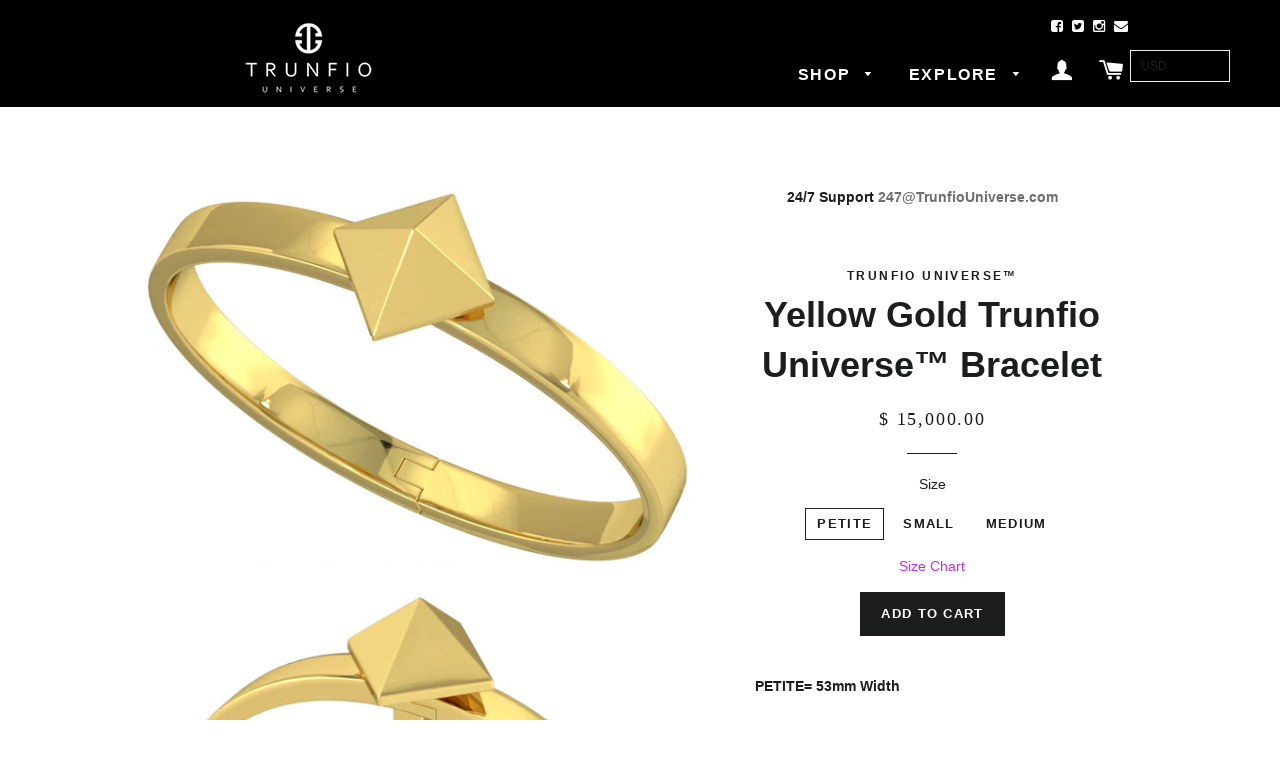

--- FILE ---
content_type: text/html; charset=utf-8
request_url: https://trunfiouniverse.com/collections/womens/products/yellow-gold-trunfio-universe-bracelet
body_size: 18800
content:
<!doctype html>
<!--[if lt IE 7]><html class="no-js lt-ie9 lt-ie8 lt-ie7" lang="en"> <![endif]-->
<!--[if IE 7]><html class="no-js lt-ie9 lt-ie8" lang="en"> <![endif]-->
<!--[if IE 8]><html class="no-js lt-ie9" lang="en"> <![endif]-->
<!--[if IE 9 ]><html class="ie9 no-js"> <![endif]-->
<!--[if (gt IE 9)|!(IE)]><!--> <html class="no-js"> <!--<![endif]-->
<head>

  <!-- Basic page needs ================================================== -->
  <meta charset="utf-8">
  <meta http-equiv="X-UA-Compatible" content="IE=edge,chrome=1">

  
  <link rel="shortcut icon" href="//trunfiouniverse.com/cdn/shop/t/4/assets/favicon.png?v=158242005465114379801443136769" type="image/png" />
  

  <!-- Title and description ================================================== -->
  <title>
    Yellow Gold Trunfio Universe™ Bracelet
  </title>

  
  <meta name="description" content="PETITE= 53mm Width SMALL= 58mm Width (fits most) MEDIUM= 63mm Width 18k Solid Yellow Gold TUB1001YG/PCYG A CLASSIC STAPLE IN THE WORLD OF FINE JEWELRY, COMPLIMENTING THE WHIM AND ALLURE OF A VIRTUOUS WOMAN. THE TRUNFIO UNIVERSE™ BRACELET IS A MODERN DAY CHARM BRACELET, EXUDING SENTIMENT AND CLASS. THE UNIVERSE BRACELET">
  

  <!-- Helpers ================================================== -->
  <!-- /snippets/social-meta-tags.liquid -->


  <meta property="og:type" content="product">
  <meta property="og:title" content="Yellow Gold Trunfio Universe™ Bracelet">
  
  <meta property="og:image" content="http://trunfiouniverse.com/cdn/shop/products/CAD14037-Large_Universe_bracelet_plain_B-2_grande_765d1be4-ab53-4a25-9a22-040f189e8735_grande.png?v=1445410863">
  <meta property="og:image:secure_url" content="https://trunfiouniverse.com/cdn/shop/products/CAD14037-Large_Universe_bracelet_plain_B-2_grande_765d1be4-ab53-4a25-9a22-040f189e8735_grande.png?v=1445410863">
  
  <meta property="og:image" content="http://trunfiouniverse.com/cdn/shop/products/CAD14037-Large_Universe_bracelet_plain_A_grande.png?v=1445410867">
  <meta property="og:image:secure_url" content="https://trunfiouniverse.com/cdn/shop/products/CAD14037-Large_Universe_bracelet_plain_A_grande.png?v=1445410867">
  
  <meta property="og:image" content="http://trunfiouniverse.com/cdn/shop/products/Screen_Shot_2015-09-16_at_10.48.01_AM_grande.png?v=1445410864">
  <meta property="og:image:secure_url" content="https://trunfiouniverse.com/cdn/shop/products/Screen_Shot_2015-09-16_at_10.48.01_AM_grande.png?v=1445410864">
  
  <meta property="og:price:amount" content="15,000.00">
  <meta property="og:price:currency" content="USD">


  <meta property="og:description" content="PETITE= 53mm Width SMALL= 58mm Width (fits most) MEDIUM= 63mm Width 18k Solid Yellow Gold TUB1001YG/PCYG A CLASSIC STAPLE IN THE WORLD OF FINE JEWELRY, COMPLIMENTING THE WHIM AND ALLURE OF A VIRTUOUS WOMAN. THE TRUNFIO UNIVERSE™ BRACELET IS A MODERN DAY CHARM BRACELET, EXUDING SENTIMENT AND CLASS. THE UNIVERSE BRACELET">

  <meta property="og:url" content="https://trunfiouniverse.com/products/yellow-gold-trunfio-universe-bracelet">
  <meta property="og:site_name" content="Trunfio Universe">






  <meta name="twitter:card" content="product">
  <meta name="twitter:title" content="Yellow Gold Trunfio Universe™ Bracelet">
  <meta name="twitter:description" content="PETITE= 53mm Width SMALL= 58mm Width (fits most) MEDIUM= 63mm Width 18k Solid Yellow Gold TUB1001YG/PCYG A CLASSIC STAPLE IN THE WORLD OF FINE JEWELRY, COMPLIMENTING THE WHIM AND ALLURE OF A VIRTUOUS WOMAN. THE TRUNFIO UNIVERSE™ BRACELET IS A MODERN DAY CHARM BRACELET, EXUDING SENTIMENT AND CLASS. THE UNIVERSE BRACELET WAS CREATED TO EMPOWER AND INSPIRE, IT LIVES TO BE ADAPTABLE IN ANY EVENT OF THE DAY.  THE LOCKING MECHANISM IS DECORATED BY AN INTERCHANGEABLE PYRAMID CHARM, SUITED TO THE TASTE AND PERSONALITY OF EACH INDIVIDUAL WOMAN.  WE ENCOURAGE OUR CLIENTS TO BUILD THEIR OWN COLLECTION OF BRACELETS AND CHARMS, AND TO MIX AND MATCH, A SOLID GOLD BRACELET TO RADIATE THE DAY, A PAVE ACCENT TO SPARK SENSUALITY IN THE EVENING. DESIGNED TO EMPOWER, UPON WINDING THE CHARM INTO THE BRACELET, WE ENCOURAGE OUR CLIENTS TO REPEAT THE WORDS">
  <meta name="twitter:image" content="https://trunfiouniverse.com/cdn/shop/products/CAD14037-Large_Universe_bracelet_plain_B-2_grande_765d1be4-ab53-4a25-9a22-040f189e8735_medium.png?v=1445410863">
  <meta name="twitter:image:width" content="240">
  <meta name="twitter:image:height" content="240">
  <meta name="twitter:label1" content="Price">
  <meta name="twitter:data1" content="$ 15,000.00 USD">
  
  <meta name="twitter:label2" content="Brand">
  <meta name="twitter:data2" content="Trunfio Universe™">
  


  <link rel="canonical" href="https://trunfiouniverse.com/products/yellow-gold-trunfio-universe-bracelet">
  <meta name="viewport" content="width=device-width,initial-scale=1">
  <meta name="theme-color" content="#1c1d1d">

  <!-- CSS ================================================== -->
  <link href="//trunfiouniverse.com/cdn/shop/t/4/assets/timber.scss.css?v=165603817666449105491703526040" rel="stylesheet" type="text/css" media="all" />
  <link href="//trunfiouniverse.com/cdn/shop/t/4/assets/theme.scss.css?v=178547682127134223891703526040" rel="stylesheet" type="text/css" media="all" />
  

  
    
    
    <link href="//fonts.googleapis.com/css?family=Roboto:400" rel="stylesheet" type="text/css" media="all" />
  




  <!-- Header hook for plugins ================================================== -->

  <script>
    $(document).ready(function(){
      var divs = $("hero__slide").get().sort(function()
                                             {
        return Math.round(Math.random())-0.5; //random so we get the right +/- combo
      }).slice(0,4);

      $(divs).show();
    });
  </script>
  <script>window.performance && window.performance.mark && window.performance.mark('shopify.content_for_header.start');</script><meta id="shopify-digital-wallet" name="shopify-digital-wallet" content="/8685146/digital_wallets/dialog">
<meta name="shopify-checkout-api-token" content="ac1f251a1562b112acaa4ffc2a4044b1">
<link rel="alternate" type="application/json+oembed" href="https://trunfiouniverse.com/products/yellow-gold-trunfio-universe-bracelet.oembed">
<script async="async" src="/checkouts/internal/preloads.js?locale=en-US"></script>
<link rel="preconnect" href="https://shop.app" crossorigin="anonymous">
<script async="async" src="https://shop.app/checkouts/internal/preloads.js?locale=en-US&shop_id=8685146" crossorigin="anonymous"></script>
<script id="shopify-features" type="application/json">{"accessToken":"ac1f251a1562b112acaa4ffc2a4044b1","betas":["rich-media-storefront-analytics"],"domain":"trunfiouniverse.com","predictiveSearch":true,"shopId":8685146,"locale":"en"}</script>
<script>var Shopify = Shopify || {};
Shopify.shop = "trunfio-universe.myshopify.com";
Shopify.locale = "en";
Shopify.currency = {"active":"USD","rate":"1.0"};
Shopify.country = "US";
Shopify.theme = {"name":"Trunfio Universe","id":59168963,"schema_name":null,"schema_version":null,"theme_store_id":null,"role":"main"};
Shopify.theme.handle = "null";
Shopify.theme.style = {"id":null,"handle":null};
Shopify.cdnHost = "trunfiouniverse.com/cdn";
Shopify.routes = Shopify.routes || {};
Shopify.routes.root = "/";</script>
<script type="module">!function(o){(o.Shopify=o.Shopify||{}).modules=!0}(window);</script>
<script>!function(o){function n(){var o=[];function n(){o.push(Array.prototype.slice.apply(arguments))}return n.q=o,n}var t=o.Shopify=o.Shopify||{};t.loadFeatures=n(),t.autoloadFeatures=n()}(window);</script>
<script>
  window.ShopifyPay = window.ShopifyPay || {};
  window.ShopifyPay.apiHost = "shop.app\/pay";
  window.ShopifyPay.redirectState = null;
</script>
<script id="shop-js-analytics" type="application/json">{"pageType":"product"}</script>
<script defer="defer" async type="module" src="//trunfiouniverse.com/cdn/shopifycloud/shop-js/modules/v2/client.init-shop-cart-sync_C5BV16lS.en.esm.js"></script>
<script defer="defer" async type="module" src="//trunfiouniverse.com/cdn/shopifycloud/shop-js/modules/v2/chunk.common_CygWptCX.esm.js"></script>
<script type="module">
  await import("//trunfiouniverse.com/cdn/shopifycloud/shop-js/modules/v2/client.init-shop-cart-sync_C5BV16lS.en.esm.js");
await import("//trunfiouniverse.com/cdn/shopifycloud/shop-js/modules/v2/chunk.common_CygWptCX.esm.js");

  window.Shopify.SignInWithShop?.initShopCartSync?.({"fedCMEnabled":true,"windoidEnabled":true});

</script>
<script>
  window.Shopify = window.Shopify || {};
  if (!window.Shopify.featureAssets) window.Shopify.featureAssets = {};
  window.Shopify.featureAssets['shop-js'] = {"shop-cart-sync":["modules/v2/client.shop-cart-sync_ZFArdW7E.en.esm.js","modules/v2/chunk.common_CygWptCX.esm.js"],"init-fed-cm":["modules/v2/client.init-fed-cm_CmiC4vf6.en.esm.js","modules/v2/chunk.common_CygWptCX.esm.js"],"shop-button":["modules/v2/client.shop-button_tlx5R9nI.en.esm.js","modules/v2/chunk.common_CygWptCX.esm.js"],"shop-cash-offers":["modules/v2/client.shop-cash-offers_DOA2yAJr.en.esm.js","modules/v2/chunk.common_CygWptCX.esm.js","modules/v2/chunk.modal_D71HUcav.esm.js"],"init-windoid":["modules/v2/client.init-windoid_sURxWdc1.en.esm.js","modules/v2/chunk.common_CygWptCX.esm.js"],"shop-toast-manager":["modules/v2/client.shop-toast-manager_ClPi3nE9.en.esm.js","modules/v2/chunk.common_CygWptCX.esm.js"],"init-shop-email-lookup-coordinator":["modules/v2/client.init-shop-email-lookup-coordinator_B8hsDcYM.en.esm.js","modules/v2/chunk.common_CygWptCX.esm.js"],"init-shop-cart-sync":["modules/v2/client.init-shop-cart-sync_C5BV16lS.en.esm.js","modules/v2/chunk.common_CygWptCX.esm.js"],"avatar":["modules/v2/client.avatar_BTnouDA3.en.esm.js"],"pay-button":["modules/v2/client.pay-button_FdsNuTd3.en.esm.js","modules/v2/chunk.common_CygWptCX.esm.js"],"init-customer-accounts":["modules/v2/client.init-customer-accounts_DxDtT_ad.en.esm.js","modules/v2/client.shop-login-button_C5VAVYt1.en.esm.js","modules/v2/chunk.common_CygWptCX.esm.js","modules/v2/chunk.modal_D71HUcav.esm.js"],"init-shop-for-new-customer-accounts":["modules/v2/client.init-shop-for-new-customer-accounts_ChsxoAhi.en.esm.js","modules/v2/client.shop-login-button_C5VAVYt1.en.esm.js","modules/v2/chunk.common_CygWptCX.esm.js","modules/v2/chunk.modal_D71HUcav.esm.js"],"shop-login-button":["modules/v2/client.shop-login-button_C5VAVYt1.en.esm.js","modules/v2/chunk.common_CygWptCX.esm.js","modules/v2/chunk.modal_D71HUcav.esm.js"],"init-customer-accounts-sign-up":["modules/v2/client.init-customer-accounts-sign-up_CPSyQ0Tj.en.esm.js","modules/v2/client.shop-login-button_C5VAVYt1.en.esm.js","modules/v2/chunk.common_CygWptCX.esm.js","modules/v2/chunk.modal_D71HUcav.esm.js"],"shop-follow-button":["modules/v2/client.shop-follow-button_Cva4Ekp9.en.esm.js","modules/v2/chunk.common_CygWptCX.esm.js","modules/v2/chunk.modal_D71HUcav.esm.js"],"checkout-modal":["modules/v2/client.checkout-modal_BPM8l0SH.en.esm.js","modules/v2/chunk.common_CygWptCX.esm.js","modules/v2/chunk.modal_D71HUcav.esm.js"],"lead-capture":["modules/v2/client.lead-capture_Bi8yE_yS.en.esm.js","modules/v2/chunk.common_CygWptCX.esm.js","modules/v2/chunk.modal_D71HUcav.esm.js"],"shop-login":["modules/v2/client.shop-login_D6lNrXab.en.esm.js","modules/v2/chunk.common_CygWptCX.esm.js","modules/v2/chunk.modal_D71HUcav.esm.js"],"payment-terms":["modules/v2/client.payment-terms_CZxnsJam.en.esm.js","modules/v2/chunk.common_CygWptCX.esm.js","modules/v2/chunk.modal_D71HUcav.esm.js"]};
</script>
<script>(function() {
  var isLoaded = false;
  function asyncLoad() {
    if (isLoaded) return;
    isLoaded = true;
    var urls = ["\/\/d1liekpayvooaz.cloudfront.net\/apps\/customizery\/customizery.js?shop=trunfio-universe.myshopify.com","https:\/\/d3f0kqa8h3si01.cloudfront.net\/scripts\/trunfio-universe.20221031032003.scripttag.js?shop=trunfio-universe.myshopify.com"];
    for (var i = 0; i < urls.length; i++) {
      var s = document.createElement('script');
      s.type = 'text/javascript';
      s.async = true;
      s.src = urls[i];
      var x = document.getElementsByTagName('script')[0];
      x.parentNode.insertBefore(s, x);
    }
  };
  if(window.attachEvent) {
    window.attachEvent('onload', asyncLoad);
  } else {
    window.addEventListener('load', asyncLoad, false);
  }
})();</script>
<script id="__st">var __st={"a":8685146,"offset":-21600,"reqid":"953c91c7-882e-4ccf-8fa6-ee3e5eb03e00-1768694210","pageurl":"trunfiouniverse.com\/collections\/womens\/products\/yellow-gold-trunfio-universe-bracelet","u":"eb9df44ce273","p":"product","rtyp":"product","rid":1964357827};</script>
<script>window.ShopifyPaypalV4VisibilityTracking = true;</script>
<script id="captcha-bootstrap">!function(){'use strict';const t='contact',e='account',n='new_comment',o=[[t,t],['blogs',n],['comments',n],[t,'customer']],c=[[e,'customer_login'],[e,'guest_login'],[e,'recover_customer_password'],[e,'create_customer']],r=t=>t.map((([t,e])=>`form[action*='/${t}']:not([data-nocaptcha='true']) input[name='form_type'][value='${e}']`)).join(','),a=t=>()=>t?[...document.querySelectorAll(t)].map((t=>t.form)):[];function s(){const t=[...o],e=r(t);return a(e)}const i='password',u='form_key',d=['recaptcha-v3-token','g-recaptcha-response','h-captcha-response',i],f=()=>{try{return window.sessionStorage}catch{return}},m='__shopify_v',_=t=>t.elements[u];function p(t,e,n=!1){try{const o=window.sessionStorage,c=JSON.parse(o.getItem(e)),{data:r}=function(t){const{data:e,action:n}=t;return t[m]||n?{data:e,action:n}:{data:t,action:n}}(c);for(const[e,n]of Object.entries(r))t.elements[e]&&(t.elements[e].value=n);n&&o.removeItem(e)}catch(o){console.error('form repopulation failed',{error:o})}}const l='form_type',E='cptcha';function T(t){t.dataset[E]=!0}const w=window,h=w.document,L='Shopify',v='ce_forms',y='captcha';let A=!1;((t,e)=>{const n=(g='f06e6c50-85a8-45c8-87d0-21a2b65856fe',I='https://cdn.shopify.com/shopifycloud/storefront-forms-hcaptcha/ce_storefront_forms_captcha_hcaptcha.v1.5.2.iife.js',D={infoText:'Protected by hCaptcha',privacyText:'Privacy',termsText:'Terms'},(t,e,n)=>{const o=w[L][v],c=o.bindForm;if(c)return c(t,g,e,D).then(n);var r;o.q.push([[t,g,e,D],n]),r=I,A||(h.body.append(Object.assign(h.createElement('script'),{id:'captcha-provider',async:!0,src:r})),A=!0)});var g,I,D;w[L]=w[L]||{},w[L][v]=w[L][v]||{},w[L][v].q=[],w[L][y]=w[L][y]||{},w[L][y].protect=function(t,e){n(t,void 0,e),T(t)},Object.freeze(w[L][y]),function(t,e,n,w,h,L){const[v,y,A,g]=function(t,e,n){const i=e?o:[],u=t?c:[],d=[...i,...u],f=r(d),m=r(i),_=r(d.filter((([t,e])=>n.includes(e))));return[a(f),a(m),a(_),s()]}(w,h,L),I=t=>{const e=t.target;return e instanceof HTMLFormElement?e:e&&e.form},D=t=>v().includes(t);t.addEventListener('submit',(t=>{const e=I(t);if(!e)return;const n=D(e)&&!e.dataset.hcaptchaBound&&!e.dataset.recaptchaBound,o=_(e),c=g().includes(e)&&(!o||!o.value);(n||c)&&t.preventDefault(),c&&!n&&(function(t){try{if(!f())return;!function(t){const e=f();if(!e)return;const n=_(t);if(!n)return;const o=n.value;o&&e.removeItem(o)}(t);const e=Array.from(Array(32),(()=>Math.random().toString(36)[2])).join('');!function(t,e){_(t)||t.append(Object.assign(document.createElement('input'),{type:'hidden',name:u})),t.elements[u].value=e}(t,e),function(t,e){const n=f();if(!n)return;const o=[...t.querySelectorAll(`input[type='${i}']`)].map((({name:t})=>t)),c=[...d,...o],r={};for(const[a,s]of new FormData(t).entries())c.includes(a)||(r[a]=s);n.setItem(e,JSON.stringify({[m]:1,action:t.action,data:r}))}(t,e)}catch(e){console.error('failed to persist form',e)}}(e),e.submit())}));const S=(t,e)=>{t&&!t.dataset[E]&&(n(t,e.some((e=>e===t))),T(t))};for(const o of['focusin','change'])t.addEventListener(o,(t=>{const e=I(t);D(e)&&S(e,y())}));const B=e.get('form_key'),M=e.get(l),P=B&&M;t.addEventListener('DOMContentLoaded',(()=>{const t=y();if(P)for(const e of t)e.elements[l].value===M&&p(e,B);[...new Set([...A(),...v().filter((t=>'true'===t.dataset.shopifyCaptcha))])].forEach((e=>S(e,t)))}))}(h,new URLSearchParams(w.location.search),n,t,e,['guest_login'])})(!0,!0)}();</script>
<script integrity="sha256-4kQ18oKyAcykRKYeNunJcIwy7WH5gtpwJnB7kiuLZ1E=" data-source-attribution="shopify.loadfeatures" defer="defer" src="//trunfiouniverse.com/cdn/shopifycloud/storefront/assets/storefront/load_feature-a0a9edcb.js" crossorigin="anonymous"></script>
<script crossorigin="anonymous" defer="defer" src="//trunfiouniverse.com/cdn/shopifycloud/storefront/assets/shopify_pay/storefront-65b4c6d7.js?v=20250812"></script>
<script data-source-attribution="shopify.dynamic_checkout.dynamic.init">var Shopify=Shopify||{};Shopify.PaymentButton=Shopify.PaymentButton||{isStorefrontPortableWallets:!0,init:function(){window.Shopify.PaymentButton.init=function(){};var t=document.createElement("script");t.src="https://trunfiouniverse.com/cdn/shopifycloud/portable-wallets/latest/portable-wallets.en.js",t.type="module",document.head.appendChild(t)}};
</script>
<script data-source-attribution="shopify.dynamic_checkout.buyer_consent">
  function portableWalletsHideBuyerConsent(e){var t=document.getElementById("shopify-buyer-consent"),n=document.getElementById("shopify-subscription-policy-button");t&&n&&(t.classList.add("hidden"),t.setAttribute("aria-hidden","true"),n.removeEventListener("click",e))}function portableWalletsShowBuyerConsent(e){var t=document.getElementById("shopify-buyer-consent"),n=document.getElementById("shopify-subscription-policy-button");t&&n&&(t.classList.remove("hidden"),t.removeAttribute("aria-hidden"),n.addEventListener("click",e))}window.Shopify?.PaymentButton&&(window.Shopify.PaymentButton.hideBuyerConsent=portableWalletsHideBuyerConsent,window.Shopify.PaymentButton.showBuyerConsent=portableWalletsShowBuyerConsent);
</script>
<script data-source-attribution="shopify.dynamic_checkout.cart.bootstrap">document.addEventListener("DOMContentLoaded",(function(){function t(){return document.querySelector("shopify-accelerated-checkout-cart, shopify-accelerated-checkout")}if(t())Shopify.PaymentButton.init();else{new MutationObserver((function(e,n){t()&&(Shopify.PaymentButton.init(),n.disconnect())})).observe(document.body,{childList:!0,subtree:!0})}}));
</script>
<link id="shopify-accelerated-checkout-styles" rel="stylesheet" media="screen" href="https://trunfiouniverse.com/cdn/shopifycloud/portable-wallets/latest/accelerated-checkout-backwards-compat.css" crossorigin="anonymous">
<style id="shopify-accelerated-checkout-cart">
        #shopify-buyer-consent {
  margin-top: 1em;
  display: inline-block;
  width: 100%;
}

#shopify-buyer-consent.hidden {
  display: none;
}

#shopify-subscription-policy-button {
  background: none;
  border: none;
  padding: 0;
  text-decoration: underline;
  font-size: inherit;
  cursor: pointer;
}

#shopify-subscription-policy-button::before {
  box-shadow: none;
}

      </style>

<script>window.performance && window.performance.mark && window.performance.mark('shopify.content_for_header.end');</script>
  <!-- /snippets/oldIE-js.liquid -->


<!--[if lt IE 9]>
<script src="//cdnjs.cloudflare.com/ajax/libs/html5shiv/3.7.2/html5shiv.min.js" type="text/javascript"></script>
<script src="//trunfiouniverse.com/cdn/shop/t/4/assets/respond.min.js?v=52248677837542619231440956464" type="text/javascript"></script>
<link href="//trunfiouniverse.com/cdn/shop/t/4/assets/respond-proxy.html" id="respond-proxy" rel="respond-proxy" />
<link href="//trunfiouniverse.com/search?q=887143f38ac0c55f43b222dbab6e6d89" id="respond-redirect" rel="respond-redirect" />
<script src="//trunfiouniverse.com/search?q=887143f38ac0c55f43b222dbab6e6d89" type="text/javascript"></script>
<![endif]-->


<!--[if (lte IE 9) ]><script src="//trunfiouniverse.com/cdn/shop/t/4/assets/match-media.min.js?v=159635276924582161481440956463" type="text/javascript"></script><![endif]-->


  <script src="//ajax.googleapis.com/ajax/libs/jquery/1.11.0/jquery.min.js" type="text/javascript"></script>
  <script src="//trunfiouniverse.com/cdn/shop/t/4/assets/modernizr.min.js?v=21391054748206432451440956464" type="text/javascript"></script>
  <script src="//trunfiouniverse.com/cdn/shop/t/4/assets/instagram.min.js?v=109694167883035091191445384612" type="text/javascript"></script>

  <script type="text/javascript">
    var userFeed = new Instafeed({
      get: 'user',
      userId: ,
      accessToken: '',
      resolution: 'low_resolution',
      limit: 5
    });
    userFeed.run();
  </script>


  
  
  <link href="//trunfiouniverse.com/cdn/shop/t/4/assets/custom.css?v=65625239127567545711445475923" rel="stylesheet" type="text/css" media="all" />


  <link href='https://fonts.googleapis.com/css?family=Source+Sans+Pro:400,300,200,700' rel='stylesheet' type='text/css'>




  <link href="//trunfiouniverse.com/cdn/shop/t/4/assets/jquery.fancybox.css?v=89610375720255671161444721729" rel="stylesheet" type="text/css" media="all" />

  <script src="//trunfiouniverse.com/cdn/shop/t/4/assets/jquery.fancybox.pack.js?v=98388074616830255951444721765" type="text/javascript"></script>
  <script type="text/javascript">
    $(document).ready(function() {
      $("#single_1").fancybox({
        helpers: {
          title : {
            type : 'float'
          }
        }
      });
    });
  </script>

  <link href="//trunfiouniverse.com/cdn/shop/t/4/assets/socialpic.min.css?v=73806807119021590571444785913" rel="stylesheet" type="text/css" media="all" />
  <script src="//trunfiouniverse.com/cdn/shop/t/4/assets/socialpic.js?v=134643059227459645261444785918" type="text/javascript"></script>




  <link rel="stylesheet" href="//netdna.bootstrapcdn.com/font-awesome/4.2.0/css/font-awesome.min.css">

  



<link href="https://monorail-edge.shopifysvc.com" rel="dns-prefetch">
<script>(function(){if ("sendBeacon" in navigator && "performance" in window) {try {var session_token_from_headers = performance.getEntriesByType('navigation')[0].serverTiming.find(x => x.name == '_s').description;} catch {var session_token_from_headers = undefined;}var session_cookie_matches = document.cookie.match(/_shopify_s=([^;]*)/);var session_token_from_cookie = session_cookie_matches && session_cookie_matches.length === 2 ? session_cookie_matches[1] : "";var session_token = session_token_from_headers || session_token_from_cookie || "";function handle_abandonment_event(e) {var entries = performance.getEntries().filter(function(entry) {return /monorail-edge.shopifysvc.com/.test(entry.name);});if (!window.abandonment_tracked && entries.length === 0) {window.abandonment_tracked = true;var currentMs = Date.now();var navigation_start = performance.timing.navigationStart;var payload = {shop_id: 8685146,url: window.location.href,navigation_start,duration: currentMs - navigation_start,session_token,page_type: "product"};window.navigator.sendBeacon("https://monorail-edge.shopifysvc.com/v1/produce", JSON.stringify({schema_id: "online_store_buyer_site_abandonment/1.1",payload: payload,metadata: {event_created_at_ms: currentMs,event_sent_at_ms: currentMs}}));}}window.addEventListener('pagehide', handle_abandonment_event);}}());</script>
<script id="web-pixels-manager-setup">(function e(e,d,r,n,o){if(void 0===o&&(o={}),!Boolean(null===(a=null===(i=window.Shopify)||void 0===i?void 0:i.analytics)||void 0===a?void 0:a.replayQueue)){var i,a;window.Shopify=window.Shopify||{};var t=window.Shopify;t.analytics=t.analytics||{};var s=t.analytics;s.replayQueue=[],s.publish=function(e,d,r){return s.replayQueue.push([e,d,r]),!0};try{self.performance.mark("wpm:start")}catch(e){}var l=function(){var e={modern:/Edge?\/(1{2}[4-9]|1[2-9]\d|[2-9]\d{2}|\d{4,})\.\d+(\.\d+|)|Firefox\/(1{2}[4-9]|1[2-9]\d|[2-9]\d{2}|\d{4,})\.\d+(\.\d+|)|Chrom(ium|e)\/(9{2}|\d{3,})\.\d+(\.\d+|)|(Maci|X1{2}).+ Version\/(15\.\d+|(1[6-9]|[2-9]\d|\d{3,})\.\d+)([,.]\d+|)( \(\w+\)|)( Mobile\/\w+|) Safari\/|Chrome.+OPR\/(9{2}|\d{3,})\.\d+\.\d+|(CPU[ +]OS|iPhone[ +]OS|CPU[ +]iPhone|CPU IPhone OS|CPU iPad OS)[ +]+(15[._]\d+|(1[6-9]|[2-9]\d|\d{3,})[._]\d+)([._]\d+|)|Android:?[ /-](13[3-9]|1[4-9]\d|[2-9]\d{2}|\d{4,})(\.\d+|)(\.\d+|)|Android.+Firefox\/(13[5-9]|1[4-9]\d|[2-9]\d{2}|\d{4,})\.\d+(\.\d+|)|Android.+Chrom(ium|e)\/(13[3-9]|1[4-9]\d|[2-9]\d{2}|\d{4,})\.\d+(\.\d+|)|SamsungBrowser\/([2-9]\d|\d{3,})\.\d+/,legacy:/Edge?\/(1[6-9]|[2-9]\d|\d{3,})\.\d+(\.\d+|)|Firefox\/(5[4-9]|[6-9]\d|\d{3,})\.\d+(\.\d+|)|Chrom(ium|e)\/(5[1-9]|[6-9]\d|\d{3,})\.\d+(\.\d+|)([\d.]+$|.*Safari\/(?![\d.]+ Edge\/[\d.]+$))|(Maci|X1{2}).+ Version\/(10\.\d+|(1[1-9]|[2-9]\d|\d{3,})\.\d+)([,.]\d+|)( \(\w+\)|)( Mobile\/\w+|) Safari\/|Chrome.+OPR\/(3[89]|[4-9]\d|\d{3,})\.\d+\.\d+|(CPU[ +]OS|iPhone[ +]OS|CPU[ +]iPhone|CPU IPhone OS|CPU iPad OS)[ +]+(10[._]\d+|(1[1-9]|[2-9]\d|\d{3,})[._]\d+)([._]\d+|)|Android:?[ /-](13[3-9]|1[4-9]\d|[2-9]\d{2}|\d{4,})(\.\d+|)(\.\d+|)|Mobile Safari.+OPR\/([89]\d|\d{3,})\.\d+\.\d+|Android.+Firefox\/(13[5-9]|1[4-9]\d|[2-9]\d{2}|\d{4,})\.\d+(\.\d+|)|Android.+Chrom(ium|e)\/(13[3-9]|1[4-9]\d|[2-9]\d{2}|\d{4,})\.\d+(\.\d+|)|Android.+(UC? ?Browser|UCWEB|U3)[ /]?(15\.([5-9]|\d{2,})|(1[6-9]|[2-9]\d|\d{3,})\.\d+)\.\d+|SamsungBrowser\/(5\.\d+|([6-9]|\d{2,})\.\d+)|Android.+MQ{2}Browser\/(14(\.(9|\d{2,})|)|(1[5-9]|[2-9]\d|\d{3,})(\.\d+|))(\.\d+|)|K[Aa][Ii]OS\/(3\.\d+|([4-9]|\d{2,})\.\d+)(\.\d+|)/},d=e.modern,r=e.legacy,n=navigator.userAgent;return n.match(d)?"modern":n.match(r)?"legacy":"unknown"}(),u="modern"===l?"modern":"legacy",c=(null!=n?n:{modern:"",legacy:""})[u],f=function(e){return[e.baseUrl,"/wpm","/b",e.hashVersion,"modern"===e.buildTarget?"m":"l",".js"].join("")}({baseUrl:d,hashVersion:r,buildTarget:u}),m=function(e){var d=e.version,r=e.bundleTarget,n=e.surface,o=e.pageUrl,i=e.monorailEndpoint;return{emit:function(e){var a=e.status,t=e.errorMsg,s=(new Date).getTime(),l=JSON.stringify({metadata:{event_sent_at_ms:s},events:[{schema_id:"web_pixels_manager_load/3.1",payload:{version:d,bundle_target:r,page_url:o,status:a,surface:n,error_msg:t},metadata:{event_created_at_ms:s}}]});if(!i)return console&&console.warn&&console.warn("[Web Pixels Manager] No Monorail endpoint provided, skipping logging."),!1;try{return self.navigator.sendBeacon.bind(self.navigator)(i,l)}catch(e){}var u=new XMLHttpRequest;try{return u.open("POST",i,!0),u.setRequestHeader("Content-Type","text/plain"),u.send(l),!0}catch(e){return console&&console.warn&&console.warn("[Web Pixels Manager] Got an unhandled error while logging to Monorail."),!1}}}}({version:r,bundleTarget:l,surface:e.surface,pageUrl:self.location.href,monorailEndpoint:e.monorailEndpoint});try{o.browserTarget=l,function(e){var d=e.src,r=e.async,n=void 0===r||r,o=e.onload,i=e.onerror,a=e.sri,t=e.scriptDataAttributes,s=void 0===t?{}:t,l=document.createElement("script"),u=document.querySelector("head"),c=document.querySelector("body");if(l.async=n,l.src=d,a&&(l.integrity=a,l.crossOrigin="anonymous"),s)for(var f in s)if(Object.prototype.hasOwnProperty.call(s,f))try{l.dataset[f]=s[f]}catch(e){}if(o&&l.addEventListener("load",o),i&&l.addEventListener("error",i),u)u.appendChild(l);else{if(!c)throw new Error("Did not find a head or body element to append the script");c.appendChild(l)}}({src:f,async:!0,onload:function(){if(!function(){var e,d;return Boolean(null===(d=null===(e=window.Shopify)||void 0===e?void 0:e.analytics)||void 0===d?void 0:d.initialized)}()){var d=window.webPixelsManager.init(e)||void 0;if(d){var r=window.Shopify.analytics;r.replayQueue.forEach((function(e){var r=e[0],n=e[1],o=e[2];d.publishCustomEvent(r,n,o)})),r.replayQueue=[],r.publish=d.publishCustomEvent,r.visitor=d.visitor,r.initialized=!0}}},onerror:function(){return m.emit({status:"failed",errorMsg:"".concat(f," has failed to load")})},sri:function(e){var d=/^sha384-[A-Za-z0-9+/=]+$/;return"string"==typeof e&&d.test(e)}(c)?c:"",scriptDataAttributes:o}),m.emit({status:"loading"})}catch(e){m.emit({status:"failed",errorMsg:(null==e?void 0:e.message)||"Unknown error"})}}})({shopId: 8685146,storefrontBaseUrl: "https://trunfiouniverse.com",extensionsBaseUrl: "https://extensions.shopifycdn.com/cdn/shopifycloud/web-pixels-manager",monorailEndpoint: "https://monorail-edge.shopifysvc.com/unstable/produce_batch",surface: "storefront-renderer",enabledBetaFlags: ["2dca8a86"],webPixelsConfigList: [{"id":"shopify-app-pixel","configuration":"{}","eventPayloadVersion":"v1","runtimeContext":"STRICT","scriptVersion":"0450","apiClientId":"shopify-pixel","type":"APP","privacyPurposes":["ANALYTICS","MARKETING"]},{"id":"shopify-custom-pixel","eventPayloadVersion":"v1","runtimeContext":"LAX","scriptVersion":"0450","apiClientId":"shopify-pixel","type":"CUSTOM","privacyPurposes":["ANALYTICS","MARKETING"]}],isMerchantRequest: false,initData: {"shop":{"name":"Trunfio Universe","paymentSettings":{"currencyCode":"USD"},"myshopifyDomain":"trunfio-universe.myshopify.com","countryCode":"US","storefrontUrl":"https:\/\/trunfiouniverse.com"},"customer":null,"cart":null,"checkout":null,"productVariants":[{"price":{"amount":15000.0,"currencyCode":"USD"},"product":{"title":"Yellow Gold Trunfio Universe™ Bracelet","vendor":"Trunfio Universe™","id":"1964357827","untranslatedTitle":"Yellow Gold Trunfio Universe™ Bracelet","url":"\/products\/yellow-gold-trunfio-universe-bracelet","type":"Bracelet"},"id":"5613029187","image":{"src":"\/\/trunfiouniverse.com\/cdn\/shop\/products\/CAD14037-Large_Universe_bracelet_plain_B-2_grande_765d1be4-ab53-4a25-9a22-040f189e8735.png?v=1445410863"},"sku":"TUB1001YG\/PCYG-P","title":"PETITE","untranslatedTitle":"PETITE"},{"price":{"amount":15000.0,"currencyCode":"USD"},"product":{"title":"Yellow Gold Trunfio Universe™ Bracelet","vendor":"Trunfio Universe™","id":"1964357827","untranslatedTitle":"Yellow Gold Trunfio Universe™ Bracelet","url":"\/products\/yellow-gold-trunfio-universe-bracelet","type":"Bracelet"},"id":"5613029251","image":{"src":"\/\/trunfiouniverse.com\/cdn\/shop\/products\/CAD14037-Large_Universe_bracelet_plain_B-2_grande_765d1be4-ab53-4a25-9a22-040f189e8735.png?v=1445410863"},"sku":"TUB1001YG\/PCYG-S","title":"SMALL","untranslatedTitle":"SMALL"},{"price":{"amount":15000.0,"currencyCode":"USD"},"product":{"title":"Yellow Gold Trunfio Universe™ Bracelet","vendor":"Trunfio Universe™","id":"1964357827","untranslatedTitle":"Yellow Gold Trunfio Universe™ Bracelet","url":"\/products\/yellow-gold-trunfio-universe-bracelet","type":"Bracelet"},"id":"5613029315","image":{"src":"\/\/trunfiouniverse.com\/cdn\/shop\/products\/CAD14037-Large_Universe_bracelet_plain_B-2_grande_765d1be4-ab53-4a25-9a22-040f189e8735.png?v=1445410863"},"sku":"TUB1001YG\/PCYG-M","title":"MEDIUM","untranslatedTitle":"MEDIUM"}],"purchasingCompany":null},},"https://trunfiouniverse.com/cdn","fcfee988w5aeb613cpc8e4bc33m6693e112",{"modern":"","legacy":""},{"shopId":"8685146","storefrontBaseUrl":"https:\/\/trunfiouniverse.com","extensionBaseUrl":"https:\/\/extensions.shopifycdn.com\/cdn\/shopifycloud\/web-pixels-manager","surface":"storefront-renderer","enabledBetaFlags":"[\"2dca8a86\"]","isMerchantRequest":"false","hashVersion":"fcfee988w5aeb613cpc8e4bc33m6693e112","publish":"custom","events":"[[\"page_viewed\",{}],[\"product_viewed\",{\"productVariant\":{\"price\":{\"amount\":15000.0,\"currencyCode\":\"USD\"},\"product\":{\"title\":\"Yellow Gold Trunfio Universe™ Bracelet\",\"vendor\":\"Trunfio Universe™\",\"id\":\"1964357827\",\"untranslatedTitle\":\"Yellow Gold Trunfio Universe™ Bracelet\",\"url\":\"\/products\/yellow-gold-trunfio-universe-bracelet\",\"type\":\"Bracelet\"},\"id\":\"5613029187\",\"image\":{\"src\":\"\/\/trunfiouniverse.com\/cdn\/shop\/products\/CAD14037-Large_Universe_bracelet_plain_B-2_grande_765d1be4-ab53-4a25-9a22-040f189e8735.png?v=1445410863\"},\"sku\":\"TUB1001YG\/PCYG-P\",\"title\":\"PETITE\",\"untranslatedTitle\":\"PETITE\"}}]]"});</script><script>
  window.ShopifyAnalytics = window.ShopifyAnalytics || {};
  window.ShopifyAnalytics.meta = window.ShopifyAnalytics.meta || {};
  window.ShopifyAnalytics.meta.currency = 'USD';
  var meta = {"product":{"id":1964357827,"gid":"gid:\/\/shopify\/Product\/1964357827","vendor":"Trunfio Universe™","type":"Bracelet","handle":"yellow-gold-trunfio-universe-bracelet","variants":[{"id":5613029187,"price":1500000,"name":"Yellow Gold Trunfio Universe™ Bracelet - PETITE","public_title":"PETITE","sku":"TUB1001YG\/PCYG-P"},{"id":5613029251,"price":1500000,"name":"Yellow Gold Trunfio Universe™ Bracelet - SMALL","public_title":"SMALL","sku":"TUB1001YG\/PCYG-S"},{"id":5613029315,"price":1500000,"name":"Yellow Gold Trunfio Universe™ Bracelet - MEDIUM","public_title":"MEDIUM","sku":"TUB1001YG\/PCYG-M"}],"remote":false},"page":{"pageType":"product","resourceType":"product","resourceId":1964357827,"requestId":"953c91c7-882e-4ccf-8fa6-ee3e5eb03e00-1768694210"}};
  for (var attr in meta) {
    window.ShopifyAnalytics.meta[attr] = meta[attr];
  }
</script>
<script class="analytics">
  (function () {
    var customDocumentWrite = function(content) {
      var jquery = null;

      if (window.jQuery) {
        jquery = window.jQuery;
      } else if (window.Checkout && window.Checkout.$) {
        jquery = window.Checkout.$;
      }

      if (jquery) {
        jquery('body').append(content);
      }
    };

    var hasLoggedConversion = function(token) {
      if (token) {
        return document.cookie.indexOf('loggedConversion=' + token) !== -1;
      }
      return false;
    }

    var setCookieIfConversion = function(token) {
      if (token) {
        var twoMonthsFromNow = new Date(Date.now());
        twoMonthsFromNow.setMonth(twoMonthsFromNow.getMonth() + 2);

        document.cookie = 'loggedConversion=' + token + '; expires=' + twoMonthsFromNow;
      }
    }

    var trekkie = window.ShopifyAnalytics.lib = window.trekkie = window.trekkie || [];
    if (trekkie.integrations) {
      return;
    }
    trekkie.methods = [
      'identify',
      'page',
      'ready',
      'track',
      'trackForm',
      'trackLink'
    ];
    trekkie.factory = function(method) {
      return function() {
        var args = Array.prototype.slice.call(arguments);
        args.unshift(method);
        trekkie.push(args);
        return trekkie;
      };
    };
    for (var i = 0; i < trekkie.methods.length; i++) {
      var key = trekkie.methods[i];
      trekkie[key] = trekkie.factory(key);
    }
    trekkie.load = function(config) {
      trekkie.config = config || {};
      trekkie.config.initialDocumentCookie = document.cookie;
      var first = document.getElementsByTagName('script')[0];
      var script = document.createElement('script');
      script.type = 'text/javascript';
      script.onerror = function(e) {
        var scriptFallback = document.createElement('script');
        scriptFallback.type = 'text/javascript';
        scriptFallback.onerror = function(error) {
                var Monorail = {
      produce: function produce(monorailDomain, schemaId, payload) {
        var currentMs = new Date().getTime();
        var event = {
          schema_id: schemaId,
          payload: payload,
          metadata: {
            event_created_at_ms: currentMs,
            event_sent_at_ms: currentMs
          }
        };
        return Monorail.sendRequest("https://" + monorailDomain + "/v1/produce", JSON.stringify(event));
      },
      sendRequest: function sendRequest(endpointUrl, payload) {
        // Try the sendBeacon API
        if (window && window.navigator && typeof window.navigator.sendBeacon === 'function' && typeof window.Blob === 'function' && !Monorail.isIos12()) {
          var blobData = new window.Blob([payload], {
            type: 'text/plain'
          });

          if (window.navigator.sendBeacon(endpointUrl, blobData)) {
            return true;
          } // sendBeacon was not successful

        } // XHR beacon

        var xhr = new XMLHttpRequest();

        try {
          xhr.open('POST', endpointUrl);
          xhr.setRequestHeader('Content-Type', 'text/plain');
          xhr.send(payload);
        } catch (e) {
          console.log(e);
        }

        return false;
      },
      isIos12: function isIos12() {
        return window.navigator.userAgent.lastIndexOf('iPhone; CPU iPhone OS 12_') !== -1 || window.navigator.userAgent.lastIndexOf('iPad; CPU OS 12_') !== -1;
      }
    };
    Monorail.produce('monorail-edge.shopifysvc.com',
      'trekkie_storefront_load_errors/1.1',
      {shop_id: 8685146,
      theme_id: 59168963,
      app_name: "storefront",
      context_url: window.location.href,
      source_url: "//trunfiouniverse.com/cdn/s/trekkie.storefront.cd680fe47e6c39ca5d5df5f0a32d569bc48c0f27.min.js"});

        };
        scriptFallback.async = true;
        scriptFallback.src = '//trunfiouniverse.com/cdn/s/trekkie.storefront.cd680fe47e6c39ca5d5df5f0a32d569bc48c0f27.min.js';
        first.parentNode.insertBefore(scriptFallback, first);
      };
      script.async = true;
      script.src = '//trunfiouniverse.com/cdn/s/trekkie.storefront.cd680fe47e6c39ca5d5df5f0a32d569bc48c0f27.min.js';
      first.parentNode.insertBefore(script, first);
    };
    trekkie.load(
      {"Trekkie":{"appName":"storefront","development":false,"defaultAttributes":{"shopId":8685146,"isMerchantRequest":null,"themeId":59168963,"themeCityHash":"12786970960652082920","contentLanguage":"en","currency":"USD","eventMetadataId":"2ec7a3db-3bf5-4337-b70d-42943f8097e6"},"isServerSideCookieWritingEnabled":true,"monorailRegion":"shop_domain","enabledBetaFlags":["65f19447"]},"Session Attribution":{},"S2S":{"facebookCapiEnabled":false,"source":"trekkie-storefront-renderer","apiClientId":580111}}
    );

    var loaded = false;
    trekkie.ready(function() {
      if (loaded) return;
      loaded = true;

      window.ShopifyAnalytics.lib = window.trekkie;

      var originalDocumentWrite = document.write;
      document.write = customDocumentWrite;
      try { window.ShopifyAnalytics.merchantGoogleAnalytics.call(this); } catch(error) {};
      document.write = originalDocumentWrite;

      window.ShopifyAnalytics.lib.page(null,{"pageType":"product","resourceType":"product","resourceId":1964357827,"requestId":"953c91c7-882e-4ccf-8fa6-ee3e5eb03e00-1768694210","shopifyEmitted":true});

      var match = window.location.pathname.match(/checkouts\/(.+)\/(thank_you|post_purchase)/)
      var token = match? match[1]: undefined;
      if (!hasLoggedConversion(token)) {
        setCookieIfConversion(token);
        window.ShopifyAnalytics.lib.track("Viewed Product",{"currency":"USD","variantId":5613029187,"productId":1964357827,"productGid":"gid:\/\/shopify\/Product\/1964357827","name":"Yellow Gold Trunfio Universe™ Bracelet - PETITE","price":"15000.00","sku":"TUB1001YG\/PCYG-P","brand":"Trunfio Universe™","variant":"PETITE","category":"Bracelet","nonInteraction":true,"remote":false},undefined,undefined,{"shopifyEmitted":true});
      window.ShopifyAnalytics.lib.track("monorail:\/\/trekkie_storefront_viewed_product\/1.1",{"currency":"USD","variantId":5613029187,"productId":1964357827,"productGid":"gid:\/\/shopify\/Product\/1964357827","name":"Yellow Gold Trunfio Universe™ Bracelet - PETITE","price":"15000.00","sku":"TUB1001YG\/PCYG-P","brand":"Trunfio Universe™","variant":"PETITE","category":"Bracelet","nonInteraction":true,"remote":false,"referer":"https:\/\/trunfiouniverse.com\/collections\/womens\/products\/yellow-gold-trunfio-universe-bracelet"});
      }
    });


        var eventsListenerScript = document.createElement('script');
        eventsListenerScript.async = true;
        eventsListenerScript.src = "//trunfiouniverse.com/cdn/shopifycloud/storefront/assets/shop_events_listener-3da45d37.js";
        document.getElementsByTagName('head')[0].appendChild(eventsListenerScript);

})();</script>
<script
  defer
  src="https://trunfiouniverse.com/cdn/shopifycloud/perf-kit/shopify-perf-kit-3.0.4.min.js"
  data-application="storefront-renderer"
  data-shop-id="8685146"
  data-render-region="gcp-us-central1"
  data-page-type="product"
  data-theme-instance-id="59168963"
  data-theme-name=""
  data-theme-version=""
  data-monorail-region="shop_domain"
  data-resource-timing-sampling-rate="10"
  data-shs="true"
  data-shs-beacon="true"
  data-shs-export-with-fetch="true"
  data-shs-logs-sample-rate="1"
  data-shs-beacon-endpoint="https://trunfiouniverse.com/api/collect"
></script>
</head>


<body id="yellow-gold-trunfio-universe-bracelet" class="template-product">
 
  
  <!-- 
  <div id="prompt-background">
  <div id="age-check-prompt" class="modal-prompt">

    <button id="submit_birthdate" class="button-enter btn styled-submit" onclick="EnterCheck()" style="display:inline-block">Enter</button> 
  </div>
</div>

<script>
 function EnterCheck() {
     var days = 3; //number of days until they must go through the age checker again.
     var date = new Date();
     date.setTime(date.getTime()+(days*24*60*60*1000));
     var expires = "; expires="+date.toGMTString();
     document.cookie = 'returning=true;'+expires+"; path=/";
     location.reload();
  };
  function readCookie(name) {
    var nameEQ = name + "=";
    var ca = document.cookie.split(';');
    for(var i=0;i < ca.length;i++) {
      var c = ca[i];
      while (c.charAt(0)==' ') c = c.substring(1,c.length);
      if (c.indexOf(nameEQ) == 0) return c.substring(nameEQ.length,c.length);
    }
    return null;
  };
  var returning = readCookie('returning');
  if (returning) {
    document.write("<style> #prompt-background { display: none; }</style>");
  };
</script>

<style>
.modal-prompt {

  border-radius: 2px;
  box-shadow: 0px 0px 10px rgba(0,0,0,0.5);
  width: 330px;
  height: auto;
  margin: 0 auto;
  padding: 20px 35px 30px 35px;
  position: relative;
  top: 25%;
  z-index: 1000000;
}
.modal-prompt p, .modal-prompt h1 {
  color: #555555;
}
#prompt-background {
  background: url("//trunfiouniverse.com/cdn/shop/t/4/assets/NicoleTrunfio_Home1.gif?v=147320721729159033231442539720") no-repeat center center fixed #555;
  -webkit-background-size: cover;
  -moz-background-size: cover;
  -o-background-size: cover;
  background-size: cover;
  width: 100%;
  height: 100%;
  position: fixed;
  left: 0;
  top: 0;
  z-index: 9999999;
}
  
.modal-prompt select { float: left; margin-right: 10px; }
</style>


  --> 
  
  
  <div id="NavDrawer" class="drawer drawer--left">
    <div class="drawer__fixed-header">
      <div class="drawer__header">
        <div class="drawer__close drawer__close--left">
          <button type="button" class="icon-fallback-text drawer__close-button js-drawer-close">
            <span class="icon icon-x" aria-hidden="true"></span>
            <span class="fallback-text">Close menu</span>
          </button>
        </div>
      </div>
    </div>
    <div class="drawer__inner">

      

      

      
      
   
      
      <!-- begin mobile-nav -->
      <ul class="mobile-nav">
        
        
        
        
        <li class="mobile-nav__item" aria-haspopup="true">
          <div class="mobile-nav__has-sublist">
            <a href="/collections/all" class="mobile-nav__link">Shop</a>
            <div class="mobile-nav__toggle">
              <button type="button" class="icon-fallback-text">
                <span class="icon-fallback-text mobile-nav__toggle-open">
                  <span class="icon icon-plus" aria-hidden="true"></span>
                  <span class="fallback-text">See More</span>
                </span>
                <span class="icon-fallback-text mobile-nav__toggle-close">
                  <span class="icon icon-minus" aria-hidden="true"></span>
                  <span class="fallback-text">Close Cart</span>
                </span>
              </button>
            </div>
          </div>
          
          <ul class="mobile-nav__sublist">
            
              
             
            <li class="mobile-nav__item">
            <div class="mobile-nav__has-sublist">
            <a href="/collections/all" class="mobile-nav__link">By Collection</a>
            <div class="mobile-nav__toggle">
              <button type="button" class="icon-fallback-text">
                <span class="icon-fallback-text mobile-nav__toggle-open">
                  <span class="icon icon-plus" aria-hidden="true"></span>
                  <span class="fallback-text">See More</span>
                </span>
                <span class="icon-fallback-text mobile-nav__toggle-close">
                  <span class="icon icon-minus" aria-hidden="true"></span>
                  <span class="fallback-text">Close Cart</span>
                </span>
              </button>
            </div>
                  </div>  
                <ul class="mobile-nav__sublist indent10">
                  
                  <li>
                    <a href="/collections/trunfio-universe-bracelet-1" class="mobile-nav__link">Trunfio Universe™ Bracelet</a>
                  </li>                
                  
                  <li>
                    <a href="/collections/shooting-star" class="mobile-nav__link">Shooting Star</a>
                  </li>                
                  
                  <li>
                    <a href="/collections/trunfio-universe-bracelet" class="mobile-nav__link">&quot;Universi&quot;</a>
                  </li>                
                  
                </ul> 
               </li>
            
            
              
             
            <li class="mobile-nav__item">
            <div class="mobile-nav__has-sublist">
            <a href="/collections/all" class="mobile-nav__link">By Style</a>
            <div class="mobile-nav__toggle">
              <button type="button" class="icon-fallback-text">
                <span class="icon-fallback-text mobile-nav__toggle-open">
                  <span class="icon icon-plus" aria-hidden="true"></span>
                  <span class="fallback-text">See More</span>
                </span>
                <span class="icon-fallback-text mobile-nav__toggle-close">
                  <span class="icon icon-minus" aria-hidden="true"></span>
                  <span class="fallback-text">Close Cart</span>
                </span>
              </button>
            </div>
                  </div>  
                <ul class="mobile-nav__sublist indent10">
                  
                  <li>
                    <a href="/collections/bracelet" class="mobile-nav__link">Bracelet</a>
                  </li>                
                  
                  <li>
                    <a href="/collections/necklaces" class="mobile-nav__link">Necklace</a>
                  </li>                
                  
                  <li>
                    <a href="/collections/rings" class="mobile-nav__link">Rings</a>
                  </li>                
                  
                  <li>
                    <a href="/collections/earrings" class="mobile-nav__link">Earrings</a>
                  </li>                
                  
                  <li class="site-nav--active">
                    <a href="/collections/womens" class="mobile-nav__link">Women&#39;s</a>
                  </li>                
                  
                  <li>
                    <a href="/collections/mens" class="mobile-nav__link">Men&#39;s</a>
                  </li>                
                  
                </ul> 
               </li>
            
            
              
             
            <li class="mobile-nav__item">
            <div class="mobile-nav__has-sublist">
            <a href="/collections/all" class="mobile-nav__link">By Metal</a>
            <div class="mobile-nav__toggle">
              <button type="button" class="icon-fallback-text">
                <span class="icon-fallback-text mobile-nav__toggle-open">
                  <span class="icon icon-plus" aria-hidden="true"></span>
                  <span class="fallback-text">See More</span>
                </span>
                <span class="icon-fallback-text mobile-nav__toggle-close">
                  <span class="icon icon-minus" aria-hidden="true"></span>
                  <span class="fallback-text">Close Cart</span>
                </span>
              </button>
            </div>
                  </div>  
                <ul class="mobile-nav__sublist indent10">
                  
                  <li>
                    <a href="/collections/yellow-gold" class="mobile-nav__link">Yellow Gold</a>
                  </li>                
                  
                  <li>
                    <a href="/collections/white-gold" class="mobile-nav__link">White Gold</a>
                  </li>                
                  
                  <li>
                    <a href="/collections/rose-gold" class="mobile-nav__link">Rose Gold</a>
                  </li>                
                  
                  <li>
                    <a href="/collections/sterling-silver" class="mobile-nav__link">Sterling Silver</a>
                  </li>                
                  
                </ul> 
               </li>
            
            



          </ul>   
        </li>
        
        
        
        
        
        <li class="mobile-nav__item" aria-haspopup="true">
          <div class="mobile-nav__has-sublist">
            <a href="/pages/campaign" class="mobile-nav__link">Explore</a>
            <div class="mobile-nav__toggle">
              <button type="button" class="icon-fallback-text">
                <span class="icon-fallback-text mobile-nav__toggle-open">
                  <span class="icon icon-plus" aria-hidden="true"></span>
                  <span class="fallback-text">See More</span>
                </span>
                <span class="icon-fallback-text mobile-nav__toggle-close">
                  <span class="icon icon-minus" aria-hidden="true"></span>
                  <span class="fallback-text">Close Cart</span>
                </span>
              </button>
            </div>
          </div>
          
          <ul class="mobile-nav__sublist">
            
              
            
            <li>
              <a href="/pages/campaign" class="mobile-nav__link">Campaign</a>
            </li>    
            
            
              
            
            <li>
              <a href="/pages/about-trunfio-universe" class="mobile-nav__link">About</a>
            </li>    
            
            
              
            
            <li>
              <a href="/pages/size-chart" class="mobile-nav__link">Size Chart</a>
            </li>    
            
            
              
            
            <li>
              <a href="/pages/packaging" class="mobile-nav__link">Packaging</a>
            </li>    
            
            
              
            
            <li>
              <a href="/pages/contact-us" class="mobile-nav__link">Contact Us</a>
            </li>    
            
            



          </ul>   
        </li>
        
        

        
        <li class="mobile-nav__spacer"></li>

        
        
        
        <li class="mobile-nav__item mobile-nav__item--secondary">
          <a href="https://trunfiouniverse.com/customer_authentication/redirect?locale=en&amp;region_country=US" id="customer_login_link">Log In</a>
        </li>
        
        <li class="mobile-nav__item mobile-nav__item--secondary">
          <a href="https://shopify.com/8685146/account?locale=en" id="customer_register_link">Create Account</a>
        </li>
        
        
        
        
        <li class="mobile-nav__item mobile-nav__item--secondary"><a href="/pages/policies">Policies</a></li>
        
        <li class="mobile-nav__item mobile-nav__item--secondary"><a href="/pages/shipping">Shipping</a></li>
        
        <li class="mobile-nav__item mobile-nav__item--secondary"><a href="/pages/contact-us">Contact Us</a></li>
        
      </ul>
      <!-- //mobile-nav -->
    </div>
  </div>
  <div id="CartDrawer" class="drawer drawer--right drawer--has-fixed-footer">
    <div class="drawer__fixed-header">
      <div class="drawer__header">
        <div class="drawer__title">Your cart</div>
        <div class="drawer__close">
          <button type="button" class="icon-fallback-text drawer__close-button js-drawer-close">
            <span class="icon icon-x" aria-hidden="true"></span>
            <span class="fallback-text">Close Cart</span>
          </button>
        </div>
      </div>
    </div>
    <div class="drawer__inner">
      <div id="CartContainer" class="drawer__cart"></div>
    </div>
  </div>

  <div id="PageContainer" class="is-moved-by-drawer">

    <div class="header-wrapper">
      <header class="site-header" role="banner">
        <div class="wrapper">
          <div class="grid--full grid--table">
            <div class="grid__item large--hide one-quarter">
              <div class="site-nav--mobile">
                <button type="button" class="icon-fallback-text site-nav__link js-drawer-open-left" aria-controls="NavDrawer" aria-expanded="false">
                  <span class="icon icon-hamburger" aria-hidden="true"></span>
                  <span class="fallback-text">Browse</span>
                </button>
              </div>
            </div>
            <div class="grid__item large--one-third medium-down--one-half">
              
              
                <div class="h1 site-header__logo large--left" itemscope itemtype="http://schema.org/Organization">
                  
                  
                  
                  
                  <a href="https://trunfiouniverse.com" itemprop="url" class="site-header__logo-link">
                    <img src="//trunfiouniverse.com/cdn/shop/t/4/assets/logo.png?v=144580956934765563321444880085" alt="Trunfio Universe" itemprop="logo">
                  </a>
                  
                  
                  
                </div>
              
            </div>
            <div class="grid__item large--two-thirds large--text-right medium-down--hide">

              <div class="social_wrapper">
                <div class="social">
                  <a target="_blank" href="https://www.facebook.com/TRUNFIOUNIVERSE/"><i class="fa fa-facebook-square"></i></a>
                  <a target="_blank" href="https://www.google.com/url?q=https%3A%2F%2Ftwitter.com%2Ftrunfiouniverse&sa=D&sntz=1&usg=AFQjCNG1U6ausafaNQ91qU_c9YYV46htNQ"><i class="fa fa-twitter-square"></i></a>
                  <a target="_blank" href="https://instagram.com/trunfiouniverse/"><i class="fa fa-instagram"></i></a>
                  <a target="_blank" href="mailto:info@trunfiouniverse.com"><i class="fa fa-envelope"></i></a>
                </div>
              </div>







              
              <!-- begin site-nav -->
              <ul class="site-nav" id="AccessibleNav">
                <li class="site-nav__item site-nav--compress__menu">
                  <button type="button" class="icon-fallback-text site-nav__link site-nav__link--icon js-drawer-open-left" aria-controls="NavDrawer" aria-expanded="false">
                    <span class="icon icon-hamburger" aria-hidden="true"></span>
                    <span class="fallback-text">Browse</span>
                  </button>
                </li>
                
                
                
                <li class="site-nav__item site-nav__expanded-item site-nav--has-dropdown" aria-haspopup="true">
                  <a href="/collections/all" class="site-nav__link">
                    Shop
                    <span class="icon icon-arrow-down" aria-hidden="true"></span>
                  </a>
                  <ul class="site-nav__dropdown text-left">
                    
                      
                    
                    <li>
                      <a href="/collections/all" class="site-nav__dropdown-link">By Collection</a>
                      <ul class="site-nav__dropdown2 text-left">
                        
                        <li>
                          <a href="/collections/trunfio-universe-bracelet-1" class="site-nav__dropdown-link">Trunfio Universe™ Bracelet</a>
                        </li>                
                        
                        <li>
                          <a href="/collections/shooting-star" class="site-nav__dropdown-link">Shooting Star</a>
                        </li>                
                        
                        <li>
                          <a href="/collections/trunfio-universe-bracelet" class="site-nav__dropdown-link">&quot;Universi&quot;</a>
                        </li>                
                        
                      </ul>
                    </li>
                      
                    
                      
                    
                    <li>
                      <a href="/collections/all" class="site-nav__dropdown-link">By Style</a>
                      <ul class="site-nav__dropdown2 text-left">
                        
                        <li>
                          <a href="/collections/bracelet" class="site-nav__dropdown-link">Bracelet</a>
                        </li>                
                        
                        <li>
                          <a href="/collections/necklaces" class="site-nav__dropdown-link">Necklace</a>
                        </li>                
                        
                        <li>
                          <a href="/collections/rings" class="site-nav__dropdown-link">Rings</a>
                        </li>                
                        
                        <li>
                          <a href="/collections/earrings" class="site-nav__dropdown-link">Earrings</a>
                        </li>                
                        
                        <li class="site-nav--active">
                          <a href="/collections/womens" class="site-nav__dropdown-link">Women&#39;s</a>
                        </li>                
                        
                        <li>
                          <a href="/collections/mens" class="site-nav__dropdown-link">Men&#39;s</a>
                        </li>                
                        
                      </ul>
                    </li>
                      
                    
                      
                    
                    <li>
                      <a href="/collections/all" class="site-nav__dropdown-link">By Metal</a>
                      <ul class="site-nav__dropdown2 text-left">
                        
                        <li>
                          <a href="/collections/yellow-gold" class="site-nav__dropdown-link">Yellow Gold</a>
                        </li>                
                        
                        <li>
                          <a href="/collections/white-gold" class="site-nav__dropdown-link">White Gold</a>
                        </li>                
                        
                        <li>
                          <a href="/collections/rose-gold" class="site-nav__dropdown-link">Rose Gold</a>
                        </li>                
                        
                        <li>
                          <a href="/collections/sterling-silver" class="site-nav__dropdown-link">Sterling Silver</a>
                        </li>                
                        
                      </ul>
                    </li>
                      
                    
                  </ul>
                </li>
                
                
                
                
                <li class="site-nav__item site-nav__expanded-item site-nav--has-dropdown" aria-haspopup="true">
                  <a href="/pages/campaign" class="site-nav__link">
                    Explore
                    <span class="icon icon-arrow-down" aria-hidden="true"></span>
                  </a>
                  <ul class="site-nav__dropdown text-left">
                    
                      
                    
                    <li>
                      <a href="/pages/campaign" class="site-nav__dropdown-link">Campaign</a>
                    </li>   

                      
                    
                      
                    
                    <li>
                      <a href="/pages/about-trunfio-universe" class="site-nav__dropdown-link">About</a>
                    </li>   

                      
                    
                      
                    
                    <li>
                      <a href="/pages/size-chart" class="site-nav__dropdown-link">Size Chart</a>
                    </li>   

                      
                    
                      
                    
                    <li>
                      <a href="/pages/packaging" class="site-nav__dropdown-link">Packaging</a>
                    </li>   

                      
                    
                      
                    
                    <li>
                      <a href="/pages/contact-us" class="site-nav__dropdown-link">Contact Us</a>
                    </li>   

                      
                    
                  </ul>
                </li>
                
                



                
                <li class="site-nav__item site-nav__expanded-item">
                  <a class="site-nav__link site-nav__link--icon" href="/account">
                    <span class="icon-fallback-text">
                      <span class="icon icon-customer" aria-hidden="true"></span>
                      <span class="fallback-text">
                        
                        Log In
                        
                      </span>
                    </span>
                  </a>
                </li>
                

                

                

                <li class="site-nav__item">
                  





    <script src="//trunfiouniverse.com/cdn/shop/t/4/assets/classie.js?v=6830354420661643121667186409" defer></script>
                <link href="//trunfiouniverse.com/cdn/shop/t/4/assets/cs-skin-border.css?v=127420922548586695951667186410" rel="stylesheet" type="text/css" media="all" />                <script src="//trunfiouniverse.com/cdn/shop/t/4/assets/selectFx.js?v=131400943184630685371441680816" defer></script>
                        <style>
        
    </style>
    <div class="sca-body-currency">
                <div class="sca-currency-style">
                <select id="currencies" name="currencies" class="cs-select cs-skin-border cs-skin-elastic" style="display: none;">
                    <option value="USD" data-class="flag-USD" selected="selected">USD</option>
                    
                </select>
            <div class="clear-both"></div>
        </div>
    </div>

    
                </li>

                <li class="site-nav__item">
                  <a href="/cart" class="site-nav__link site-nav__link--icon cart-link js-drawer-open-right" aria-controls="CartDrawer" aria-expanded="false">
                    <span class="icon-fallback-text">
                      <span class="icon icon-cart" aria-hidden="true"></span>
                      <span class="fallback-text">Cart</span>
                    </span>
                    <span class="cart-link__bubble"></span>
                  </a>
                </li>

              </ul>
              <!-- //site-nav -->
            </div>
            <div class="grid__item large--hide one-quarter">
              <div class="site-nav--mobile text-right">
                <a href="/cart" class="site-nav__link cart-link js-drawer-open-right" aria-controls="CartDrawer" aria-expanded="false">
                  <span class="icon-fallback-text">
                    <span class="icon icon-cart" aria-hidden="true"></span>
                    <span class="fallback-text">Cart</span>
                  </span>
                  <span class="cart-link__bubble"></span>
                </a>
              </div>
            </div>
          </div>

          

          

        </div>
      </header>
    </div>

    <main class="main-content" role="main">
      <div class="wrapper">
        <!-- /templates/product.liquid -->

<div itemscope itemtype="http://schema.org/Product">

  <meta itemprop="url" content="https://trunfiouniverse.com/products/yellow-gold-trunfio-universe-bracelet">
  <meta itemprop="image" content="//trunfiouniverse.com/cdn/shop/products/CAD14037-Large_Universe_bracelet_plain_B-2_grande_765d1be4-ab53-4a25-9a22-040f189e8735_grande.png?v=1445410863">

  

  <div class="grid product-single">
    <div class="grid__item large--seven-twelfths medium--seven-twelfths text-center">
      <div class="product-single__photos">
        

        
        <div class="product-single__photo-wrapper">
          <img class="product-single__photo" id="ProductPhotoImg" src="//trunfiouniverse.com/cdn/shop/products/CAD14037-Large_Universe_bracelet_plain_B-2_grande_765d1be4-ab53-4a25-9a22-040f189e8735_grande.png?v=1445410863"  alt="Yellow Gold Trunfio Universe™ Bracelet - trunfio universe
 - 1">
        </div>

        
        
        
        
        
        <div class="product-single__photo-wrapper">
          <img class="product-single__photo" src="//trunfiouniverse.com/cdn/shop/products/CAD14037-Large_Universe_bracelet_plain_A_grande.png?v=1445410867"  alt="Yellow Gold Trunfio Universe™ Bracelet - trunfio universe
 - 2">
        </div>
        
        
        
        <div class="product-single__photo-wrapper">
          <img class="product-single__photo" src="//trunfiouniverse.com/cdn/shop/products/Screen_Shot_2015-09-16_at_10.48.01_AM_grande.png?v=1445410864"  alt="Yellow Gold Trunfio Universe™ Bracelet - trunfio universe
 - 3">
        </div>
        
        
        
        <div class="product-single__photo-wrapper">
          <img class="product-single__photo" src="//trunfiouniverse.com/cdn/shop/products/Screen_Shot_2015-09-16_at_10.48.13_AM_grande.png?v=1445410865"  alt="Yellow Gold Trunfio Universe™ Bracelet - trunfio universe
 - 4">
        </div>
        
        
        
        <div class="product-single__photo-wrapper">
          <img class="product-single__photo" src="//trunfiouniverse.com/cdn/shop/products/N1B8788_sml_f90881f4-f849-4ac4-87ca-de2fd8150965_grande.jpg?v=1445410866"  alt="Yellow Gold Trunfio Universe™ Bracelet - trunfio universe
 - 5">
        </div>
        
        
        
        <div class="product-single__photo-wrapper">
          <img class="product-single__photo" src="//trunfiouniverse.com/cdn/shop/products/N1B8814_sml_grande.jpg?v=1445410864"  alt="Yellow Gold Trunfio Universe™ Bracelet - trunfio universe
 - 6">
        </div>
        
        
        
        <div class="product-single__photo-wrapper">
          <img class="product-single__photo" src="//trunfiouniverse.com/cdn/shop/products/N1B8799_sml_30a431e6-59ce-403e-b330-7a5a21d09524_grande.jpg?v=1445410866"  alt="Yellow Gold Trunfio Universe™ Bracelet - trunfio universe
 - 7">
        </div>
        
        
        
        <div class="product-single__photo-wrapper">
          <img class="product-single__photo" src="//trunfiouniverse.com/cdn/shop/products/N1B8797_sml_grande.jpg?v=1445410864"  alt="Yellow Gold Trunfio Universe™ Bracelet - trunfio universe
 - 8">
        </div>
        
        
        
        <div class="product-single__photo-wrapper">
          <img class="product-single__photo" src="//trunfiouniverse.com/cdn/shop/products/Screen_Shot_2015-09-13_at_1.15.32_PM_grande.png?v=1445410868"  alt="Yellow Gold Trunfio Universe™ Bracelet - trunfio universe
 - 9">
        </div>
        
        
        
        <div class="product-single__photo-wrapper">
          <img class="product-single__photo" src="//trunfiouniverse.com/cdn/shop/products/Screen_Shot_2015-09-13_at_1.15.58_PM_grande.png?v=1445410863"  alt="Yellow Gold Trunfio Universe™ Bracelet - trunfio universe
 - 10">
        </div>
        
        
        
        <div class="product-single__photo-wrapper">
          <img class="product-single__photo" src="//trunfiouniverse.com/cdn/shop/products/Screen_Shot_2015-09-16_at_11.00.14_AM_grande.png?v=1445410865"  alt="Yellow Gold Trunfio Universe™ Bracelet - trunfio universe
 - 11">
        </div>
        
        
        
        <div class="product-single__photo-wrapper">
          <img class="product-single__photo" src="//trunfiouniverse.com/cdn/shop/products/Screen_Shot_2015-09-16_at_3.23.49_PM_ab94f05a-940d-4ccc-bc25-3d0293d3cf0b_grande.png?v=1445410866"  alt="Yellow Gold Trunfio Universe™ Bracelet - trunfio universe
 - 12">
        </div>
        
        
        
        <div class="product-single__photo-wrapper">
          <img class="product-single__photo" src="//trunfiouniverse.com/cdn/shop/products/N1B8831_sml_4e5b2a4b-d7a1-48dd-ac17-50386d105135_grande.jpg?v=1445410868"  alt="Yellow Gold Trunfio Universe™ Bracelet - trunfio universe
 - 13">
        </div>
        
        
      </div>
    </div>
    <center><p><strong>24/7 Support <a href="mailto:247@trunfiouniverse.com" class="text-link">247@TrunfioUniverse.com</a></strong></p></center>
    <div class="grid__item product-single__meta--wrapper medium--five-twelfths large--five-twelfths">
      <div class="product-single__meta">
        
        <h2 class="product-single__vendor" itemprop="brand">Trunfio Universe™</h2>
        

        <h1 class="product-single__title" itemprop="name">Yellow Gold Trunfio Universe™ Bracelet</h1>

        <div itemprop="offers" itemscope itemtype="http://schema.org/Offer">
          

          

          <span id="ProductPrice" class="product-single__price" itemprop="price">
            <span class=money>$ 15,000.00</span>
          </span>

          <hr class="hr--small">

          <meta itemprop="priceCurrency" content="USD">
          <link itemprop="availability" href="http://schema.org/InStock">


          <form action="/cart/add" method="post" enctype="multipart/form-data" class="product-single__form" id="AddToCartForm">
            <select name="id" id="ProductSelect" class="product-single__variants">
              
              
              <option  selected="selected"  value="5613029187">PETITE - <span class=money>$ 15,000.00 USD</span></option>
              
              
              
              <option  value="5613029251">SMALL - <span class=money>$ 15,000.00 USD</span></option>
              
              
              
              <option  value="5613029315">MEDIUM - <span class=money>$ 15,000.00 USD</span></option>
              
              
            </select>

            <div id="infiniteoptions-container"></div>            

            
            
            

            


            <a id="single_1" href="https://cdn.shopify.com/s/files/1/0868/5146/files/Size_Chart.jpg?12350496823841401877" title="Size Chart" style="color:#c42cec;">
              Size Chart
            </a>            

            

            
            
            	
            <div class="product-single__add-to-cart">
              <button type="submit" name="add" id="AddToCart" class="btn">
                <span id="AddToCartText">Add to Cart</span>
              </button>
            </div>
          </form>


        </div>
        
        <div class="product-single__description rte" itemprop="description">
          <p><strong>PETITE= 53mm Width</strong></p>
<p><strong>SMALL= 58mm Width (fits most)</strong></p>
<p><strong>MEDIUM= 63mm Width</strong></p>
<p>18k Solid Yellow Gold</p>
<p><strong>TUB1001YG/PCYG</strong></p>
<div>
<div>
<div class="page" title="Page 11">
<div class="section">
<div class="layoutArea">
<div class="column">
<div>
<div class="page" title="Page 11">
<div class="section">
<div class="layoutArea">
<div class="column">
<p style="text-align: center;"><strong>A CLASSIC STAPLE IN THE WORLD OF FINE JEWELRY, COMPLIMENTING THE WHIM AND ALLURE OF A VIRTUOUS WOMAN. THE TRUNFIO UNIVERSE™ BRACELET IS A MODERN DAY CHARM BRACELET, EXUDING SENTIMENT AND CLASS. THE UNIVERSE BRACELET WAS CREATED TO EMPOWER AND INSPIRE, IT LIVES TO BE ADAPTABLE IN ANY EVENT OF THE DAY.  THE LOCKING MECHANISM IS DECORATED BY AN INTERCHANGEABLE PYRAMID CHARM, SUITED TO THE TASTE AND PERSONALITY OF EACH INDIVIDUAL WOMAN.  WE ENCOURAGE OUR CLIENTS TO BUILD THEIR OWN COLLECTION OF BRACELETS AND CHARMS, AND TO MIX AND MATCH, A SOLID GOLD BRACELET TO RADIATE THE DAY, A PAVE ACCENT TO SPARK SENSUALITY IN THE EVENING. DESIGNED TO EMPOWER, UPON WINDING THE CHARM INTO THE BRACELET, WE ENCOURAGE OUR CLIENTS TO REPEAT THE WORDS THEY LIVE BY, A DAILY RITUAL TO LOCK IN YOUR OWN POWER.</strong></p>
<p style="text-align: center;"><strong>(At Trunfio Universe™ we also offer customers the option of having their own mantra, quote or words of inspiration, laser engraved into the inner face of the bracelet)  </strong></p>
<div style="text-align: center;"></div>
</div>
</div>
</div>
</div>
</div>
<div></div>
<div>
<p class=""><span class="">AT TRUNFIO UNIVERSE™ QUALITY IS WHAT WE PRIDE OURSELVES IN . ALL JEWELRY IS HANDCRAFTED BY THE SKILLED ARTISANS OF THE HOUSE OF CERRONE. WE USE ONLY THE FINEST 18K GOLD OR PLATINUM, AND VS2 E-F WHITE DIAMONDS, WITH WORKMANSHIP AND INTEGRITY THAT WILL STAND THE TEST OF TIME. EACH PIECE IS ACCOMPANIED BY OUR CUSTOM BOX, THAT CONVERTS INTO A LASTING JEWELRY BOX, AND A SUEDE LINED LEATHER POUCH PERFECT FOR STORAGE AND TRAVEL. A CERTIFICATE OF AUTHENTICITY IS ASSIGNED ON PURCHASE AND ACCOMPANIES EACH TRUNFIO UNIVERSE™ FINE JEWELRY PIECE.</span></p>
<p class=""><span class="">CUSTOMER SERVICE AND SATISFACTION ARE OUR FOCUS. PLEASE EMAIL US WITH ANY ENQUIRIES <a href="mailto:info@trunfiouniverse.com" class="">info@trunfiouniverse.com</a></span></p>
</div>
<div></div>
<p><span style="line-height: 1.4;"> </span><span style="line-height: 1.4;">All jewelry is made to order. Please expect 2-3 weeks for delivery. </span></p>
</div>
</div>
</div>
</div>
</div>
</div>
        </div>

        
        <!-- /snippets/social-sharing.liquid -->




<div class="social-sharing clean" data-permalink="https://trunfiouniverse.com/products/yellow-gold-trunfio-universe-bracelet">

  
    <a target="_blank" href="//www.facebook.com/sharer.php?u=https://trunfiouniverse.com/products/yellow-gold-trunfio-universe-bracelet" class="share-facebook">
      <span class="icon icon-facebook" aria-hidden="true"></span>
      <span class="share-title">Share</span>
      
    </a>
  

  
    <a target="_blank" href="//twitter.com/share?url=https://trunfiouniverse.com/products/yellow-gold-trunfio-universe-bracelet&amp;text=Yellow%20Gold%20Trunfio%20Universe%E2%84%A2%20Bracelet" class="share-twitter">
      <span class="icon icon-twitter" aria-hidden="true"></span>
      <span class="share-title">Tweet</span>
      
    </a>
  

  

    
      <a target="_blank" href="http://pinterest.com/pin/create/button/?url=https://trunfiouniverse.com/products/yellow-gold-trunfio-universe-bracelet&amp;media=//trunfiouniverse.com/cdn/shop/products/CAD14037-Large_Universe_bracelet_plain_B-2_grande_765d1be4-ab53-4a25-9a22-040f189e8735_1024x1024.png?v=1445410863&amp;description=Yellow%20Gold%20Trunfio%20Universe%E2%84%A2%20Bracelet" class="share-pinterest">
        <span class="icon icon-pinterest" aria-hidden="true"></span>
        <span class="share-title">Pin it</span>
        
      </a>
    

    

  

  

</div>

        
      </div>
    </div>
  </div>

  
  <hr class="hr--clear">
  <div class="text-center">
    <a href="/collections/womens" class="return-link">&larr; Back to Women&#39;s</a>
  </div>
  

</div>


<script src="//trunfiouniverse.com/cdn/shop/t/4/assets/variant_selection.js?v=26158289374091830141440956465" type="text/javascript"></script>
<script>
  var selectCallback = function(variant, selector) {
    timber.productPage({
      money_format: "<span class=money>$ {{amount}}</span>",
      variant: variant,
      selector: selector
    });
  };

  jQuery(function($) {
    new Shopify.OptionSelectors('ProductSelect', {
      product: {"id":1964357827,"title":"Yellow Gold Trunfio Universe™ Bracelet","handle":"yellow-gold-trunfio-universe-bracelet","description":"\u003cp\u003e\u003cstrong\u003ePETITE= 53mm Width\u003c\/strong\u003e\u003c\/p\u003e\n\u003cp\u003e\u003cstrong\u003eSMALL= 58mm Width (fits most)\u003c\/strong\u003e\u003c\/p\u003e\n\u003cp\u003e\u003cstrong\u003eMEDIUM= 63mm Width\u003c\/strong\u003e\u003c\/p\u003e\n\u003cp\u003e18k Solid Yellow Gold\u003c\/p\u003e\n\u003cp\u003e\u003cstrong\u003eTUB1001YG\/PCYG\u003c\/strong\u003e\u003c\/p\u003e\n\u003cdiv\u003e\n\u003cdiv\u003e\n\u003cdiv class=\"page\" title=\"Page 11\"\u003e\n\u003cdiv class=\"section\"\u003e\n\u003cdiv class=\"layoutArea\"\u003e\n\u003cdiv class=\"column\"\u003e\n\u003cdiv\u003e\n\u003cdiv class=\"page\" title=\"Page 11\"\u003e\n\u003cdiv class=\"section\"\u003e\n\u003cdiv class=\"layoutArea\"\u003e\n\u003cdiv class=\"column\"\u003e\n\u003cp style=\"text-align: center;\"\u003e\u003cstrong\u003eA CLASSIC STAPLE IN THE WORLD OF FINE JEWELRY, COMPLIMENTING THE WHIM AND ALLURE OF A VIRTUOUS WOMAN. THE TRUNFIO UNIVERSE™ BRACELET IS A MODERN DAY CHARM BRACELET, EXUDING SENTIMENT AND CLASS. THE UNIVERSE BRACELET WAS CREATED TO EMPOWER AND INSPIRE, IT LIVES TO BE ADAPTABLE IN ANY EVENT OF THE DAY.  THE LOCKING MECHANISM IS DECORATED BY AN INTERCHANGEABLE PYRAMID CHARM, SUITED TO THE TASTE AND PERSONALITY OF EACH INDIVIDUAL WOMAN.  WE ENCOURAGE OUR CLIENTS TO BUILD THEIR OWN COLLECTION OF BRACELETS AND CHARMS, AND TO MIX AND MATCH, A SOLID GOLD BRACELET TO RADIATE THE DAY, A PAVE ACCENT TO SPARK SENSUALITY IN THE EVENING. DESIGNED TO EMPOWER, UPON WINDING THE CHARM INTO THE BRACELET, WE ENCOURAGE OUR CLIENTS TO REPEAT THE WORDS THEY LIVE BY, A DAILY RITUAL TO LOCK IN YOUR OWN POWER.\u003c\/strong\u003e\u003c\/p\u003e\n\u003cp style=\"text-align: center;\"\u003e\u003cstrong\u003e(At Trunfio Universe™ we also offer customers the option of having their own mantra, quote or words of inspiration, laser engraved into the inner face of the bracelet)  \u003c\/strong\u003e\u003c\/p\u003e\n\u003cdiv style=\"text-align: center;\"\u003e\u003c\/div\u003e\n\u003c\/div\u003e\n\u003c\/div\u003e\n\u003c\/div\u003e\n\u003c\/div\u003e\n\u003c\/div\u003e\n\u003cdiv\u003e\u003c\/div\u003e\n\u003cdiv\u003e\n\u003cp class=\"\"\u003e\u003cspan class=\"\"\u003eAT TRUNFIO UNIVERSE™ QUALITY IS WHAT WE PRIDE OURSELVES IN . ALL JEWELRY IS HANDCRAFTED BY THE SKILLED ARTISANS OF THE HOUSE OF CERRONE. WE USE ONLY THE FINEST 18K GOLD OR PLATINUM, AND VS2 E-F WHITE DIAMONDS, WITH WORKMANSHIP AND INTEGRITY THAT WILL STAND THE TEST OF TIME. EACH PIECE IS ACCOMPANIED BY OUR CUSTOM BOX, THAT CONVERTS INTO A LASTING JEWELRY BOX, AND A SUEDE LINED LEATHER POUCH PERFECT FOR STORAGE AND TRAVEL. A CERTIFICATE OF AUTHENTICITY IS ASSIGNED ON PURCHASE AND ACCOMPANIES EACH TRUNFIO UNIVERSE™ FINE JEWELRY PIECE.\u003c\/span\u003e\u003c\/p\u003e\n\u003cp class=\"\"\u003e\u003cspan class=\"\"\u003eCUSTOMER SERVICE AND SATISFACTION ARE OUR FOCUS. PLEASE EMAIL US WITH ANY ENQUIRIES \u003ca href=\"mailto:info@trunfiouniverse.com\" class=\"\"\u003einfo@trunfiouniverse.com\u003c\/a\u003e\u003c\/span\u003e\u003c\/p\u003e\n\u003c\/div\u003e\n\u003cdiv\u003e\u003c\/div\u003e\n\u003cp\u003e\u003cspan style=\"line-height: 1.4;\"\u003e \u003c\/span\u003e\u003cspan style=\"line-height: 1.4;\"\u003eAll jewelry is made to order. Please expect 2-3 weeks for delivery. \u003c\/span\u003e\u003c\/p\u003e\n\u003c\/div\u003e\n\u003c\/div\u003e\n\u003c\/div\u003e\n\u003c\/div\u003e\n\u003c\/div\u003e\n\u003c\/div\u003e","published_at":"2015-09-16T18:05:00-05:00","created_at":"2015-08-04T01:03:41-05:00","vendor":"Trunfio Universe™","type":"Bracelet","tags":[],"price":1500000,"price_min":1500000,"price_max":1500000,"available":true,"price_varies":false,"compare_at_price":null,"compare_at_price_min":0,"compare_at_price_max":0,"compare_at_price_varies":false,"variants":[{"id":5613029187,"title":"PETITE","option1":"PETITE","option2":null,"option3":null,"sku":"TUB1001YG\/PCYG-P","requires_shipping":true,"taxable":true,"featured_image":{"id":6567221443,"product_id":1964357827,"position":1,"created_at":"2015-10-19T15:30:38-05:00","updated_at":"2015-10-21T02:01:03-05:00","alt":"Yellow Gold Trunfio Universe™ Bracelet - trunfio universe\n - 1","width":600,"height":404,"src":"\/\/trunfiouniverse.com\/cdn\/shop\/products\/CAD14037-Large_Universe_bracelet_plain_B-2_grande_765d1be4-ab53-4a25-9a22-040f189e8735.png?v=1445410863","variant_ids":[5613029187,5613029251,5613029315]},"available":true,"name":"Yellow Gold Trunfio Universe™ Bracelet - PETITE","public_title":"PETITE","options":["PETITE"],"price":1500000,"weight":500,"compare_at_price":null,"inventory_quantity":1,"inventory_management":null,"inventory_policy":"deny","barcode":"","featured_media":{"alt":"Yellow Gold Trunfio Universe™ Bracelet - trunfio universe\n - 1","id":108496158803,"position":1,"preview_image":{"aspect_ratio":1.485,"height":404,"width":600,"src":"\/\/trunfiouniverse.com\/cdn\/shop\/products\/CAD14037-Large_Universe_bracelet_plain_B-2_grande_765d1be4-ab53-4a25-9a22-040f189e8735.png?v=1445410863"}},"requires_selling_plan":false,"selling_plan_allocations":[]},{"id":5613029251,"title":"SMALL","option1":"SMALL","option2":null,"option3":null,"sku":"TUB1001YG\/PCYG-S","requires_shipping":true,"taxable":true,"featured_image":{"id":6567221443,"product_id":1964357827,"position":1,"created_at":"2015-10-19T15:30:38-05:00","updated_at":"2015-10-21T02:01:03-05:00","alt":"Yellow Gold Trunfio Universe™ Bracelet - trunfio universe\n - 1","width":600,"height":404,"src":"\/\/trunfiouniverse.com\/cdn\/shop\/products\/CAD14037-Large_Universe_bracelet_plain_B-2_grande_765d1be4-ab53-4a25-9a22-040f189e8735.png?v=1445410863","variant_ids":[5613029187,5613029251,5613029315]},"available":true,"name":"Yellow Gold Trunfio Universe™ Bracelet - SMALL","public_title":"SMALL","options":["SMALL"],"price":1500000,"weight":500,"compare_at_price":null,"inventory_quantity":1,"inventory_management":null,"inventory_policy":"deny","barcode":"","featured_media":{"alt":"Yellow Gold Trunfio Universe™ Bracelet - trunfio universe\n - 1","id":108496158803,"position":1,"preview_image":{"aspect_ratio":1.485,"height":404,"width":600,"src":"\/\/trunfiouniverse.com\/cdn\/shop\/products\/CAD14037-Large_Universe_bracelet_plain_B-2_grande_765d1be4-ab53-4a25-9a22-040f189e8735.png?v=1445410863"}},"requires_selling_plan":false,"selling_plan_allocations":[]},{"id":5613029315,"title":"MEDIUM","option1":"MEDIUM","option2":null,"option3":null,"sku":"TUB1001YG\/PCYG-M","requires_shipping":true,"taxable":true,"featured_image":{"id":6567221443,"product_id":1964357827,"position":1,"created_at":"2015-10-19T15:30:38-05:00","updated_at":"2015-10-21T02:01:03-05:00","alt":"Yellow Gold Trunfio Universe™ Bracelet - trunfio universe\n - 1","width":600,"height":404,"src":"\/\/trunfiouniverse.com\/cdn\/shop\/products\/CAD14037-Large_Universe_bracelet_plain_B-2_grande_765d1be4-ab53-4a25-9a22-040f189e8735.png?v=1445410863","variant_ids":[5613029187,5613029251,5613029315]},"available":true,"name":"Yellow Gold Trunfio Universe™ Bracelet - MEDIUM","public_title":"MEDIUM","options":["MEDIUM"],"price":1500000,"weight":500,"compare_at_price":null,"inventory_quantity":1,"inventory_management":null,"inventory_policy":"deny","barcode":"","featured_media":{"alt":"Yellow Gold Trunfio Universe™ Bracelet - trunfio universe\n - 1","id":108496158803,"position":1,"preview_image":{"aspect_ratio":1.485,"height":404,"width":600,"src":"\/\/trunfiouniverse.com\/cdn\/shop\/products\/CAD14037-Large_Universe_bracelet_plain_B-2_grande_765d1be4-ab53-4a25-9a22-040f189e8735.png?v=1445410863"}},"requires_selling_plan":false,"selling_plan_allocations":[]}],"images":["\/\/trunfiouniverse.com\/cdn\/shop\/products\/CAD14037-Large_Universe_bracelet_plain_B-2_grande_765d1be4-ab53-4a25-9a22-040f189e8735.png?v=1445410863","\/\/trunfiouniverse.com\/cdn\/shop\/products\/CAD14037-Large_Universe_bracelet_plain_A.png?v=1445410867","\/\/trunfiouniverse.com\/cdn\/shop\/products\/Screen_Shot_2015-09-16_at_10.48.01_AM.png?v=1445410864","\/\/trunfiouniverse.com\/cdn\/shop\/products\/Screen_Shot_2015-09-16_at_10.48.13_AM.png?v=1445410865","\/\/trunfiouniverse.com\/cdn\/shop\/products\/N1B8788_sml_f90881f4-f849-4ac4-87ca-de2fd8150965.jpg?v=1445410866","\/\/trunfiouniverse.com\/cdn\/shop\/products\/N1B8814_sml.jpg?v=1445410864","\/\/trunfiouniverse.com\/cdn\/shop\/products\/N1B8799_sml_30a431e6-59ce-403e-b330-7a5a21d09524.jpg?v=1445410866","\/\/trunfiouniverse.com\/cdn\/shop\/products\/N1B8797_sml.jpg?v=1445410864","\/\/trunfiouniverse.com\/cdn\/shop\/products\/Screen_Shot_2015-09-13_at_1.15.32_PM.png?v=1445410868","\/\/trunfiouniverse.com\/cdn\/shop\/products\/Screen_Shot_2015-09-13_at_1.15.58_PM.png?v=1445410863","\/\/trunfiouniverse.com\/cdn\/shop\/products\/Screen_Shot_2015-09-16_at_11.00.14_AM.png?v=1445410865","\/\/trunfiouniverse.com\/cdn\/shop\/products\/Screen_Shot_2015-09-16_at_3.23.49_PM_ab94f05a-940d-4ccc-bc25-3d0293d3cf0b.png?v=1445410866","\/\/trunfiouniverse.com\/cdn\/shop\/products\/N1B8831_sml_4e5b2a4b-d7a1-48dd-ac17-50386d105135.jpg?v=1445410868"],"featured_image":"\/\/trunfiouniverse.com\/cdn\/shop\/products\/CAD14037-Large_Universe_bracelet_plain_B-2_grande_765d1be4-ab53-4a25-9a22-040f189e8735.png?v=1445410863","options":["Size"],"media":[{"alt":"Yellow Gold Trunfio Universe™ Bracelet - trunfio universe\n - 1","id":108496158803,"position":1,"preview_image":{"aspect_ratio":1.485,"height":404,"width":600,"src":"\/\/trunfiouniverse.com\/cdn\/shop\/products\/CAD14037-Large_Universe_bracelet_plain_B-2_grande_765d1be4-ab53-4a25-9a22-040f189e8735.png?v=1445410863"},"aspect_ratio":1.485,"height":404,"media_type":"image","src":"\/\/trunfiouniverse.com\/cdn\/shop\/products\/CAD14037-Large_Universe_bracelet_plain_B-2_grande_765d1be4-ab53-4a25-9a22-040f189e8735.png?v=1445410863","width":600},{"alt":"Yellow Gold Trunfio Universe™ Bracelet - trunfio universe\n - 2","id":108496191571,"position":2,"preview_image":{"aspect_ratio":1.059,"height":615,"width":651,"src":"\/\/trunfiouniverse.com\/cdn\/shop\/products\/CAD14037-Large_Universe_bracelet_plain_A.png?v=1445410867"},"aspect_ratio":1.059,"height":615,"media_type":"image","src":"\/\/trunfiouniverse.com\/cdn\/shop\/products\/CAD14037-Large_Universe_bracelet_plain_A.png?v=1445410867","width":651},{"alt":"Yellow Gold Trunfio Universe™ Bracelet - trunfio universe\n - 3","id":108496224339,"position":3,"preview_image":{"aspect_ratio":1.504,"height":607,"width":913,"src":"\/\/trunfiouniverse.com\/cdn\/shop\/products\/Screen_Shot_2015-09-16_at_10.48.01_AM.png?v=1445410864"},"aspect_ratio":1.504,"height":607,"media_type":"image","src":"\/\/trunfiouniverse.com\/cdn\/shop\/products\/Screen_Shot_2015-09-16_at_10.48.01_AM.png?v=1445410864","width":913},{"alt":"Yellow Gold Trunfio Universe™ Bracelet - trunfio universe\n - 4","id":108496257107,"position":4,"preview_image":{"aspect_ratio":1.51,"height":606,"width":915,"src":"\/\/trunfiouniverse.com\/cdn\/shop\/products\/Screen_Shot_2015-09-16_at_10.48.13_AM.png?v=1445410865"},"aspect_ratio":1.51,"height":606,"media_type":"image","src":"\/\/trunfiouniverse.com\/cdn\/shop\/products\/Screen_Shot_2015-09-16_at_10.48.13_AM.png?v=1445410865","width":915},{"alt":"Yellow Gold Trunfio Universe™ Bracelet - trunfio universe\n - 5","id":108496289875,"position":5,"preview_image":{"aspect_ratio":1.5,"height":800,"width":1200,"src":"\/\/trunfiouniverse.com\/cdn\/shop\/products\/N1B8788_sml_f90881f4-f849-4ac4-87ca-de2fd8150965.jpg?v=1445410866"},"aspect_ratio":1.5,"height":800,"media_type":"image","src":"\/\/trunfiouniverse.com\/cdn\/shop\/products\/N1B8788_sml_f90881f4-f849-4ac4-87ca-de2fd8150965.jpg?v=1445410866","width":1200},{"alt":"Yellow Gold Trunfio Universe™ Bracelet - trunfio universe\n - 6","id":108496322643,"position":6,"preview_image":{"aspect_ratio":1.5,"height":800,"width":1200,"src":"\/\/trunfiouniverse.com\/cdn\/shop\/products\/N1B8814_sml.jpg?v=1445410864"},"aspect_ratio":1.5,"height":800,"media_type":"image","src":"\/\/trunfiouniverse.com\/cdn\/shop\/products\/N1B8814_sml.jpg?v=1445410864","width":1200},{"alt":"Yellow Gold Trunfio Universe™ Bracelet - trunfio universe\n - 7","id":108496355411,"position":7,"preview_image":{"aspect_ratio":0.667,"height":960,"width":640,"src":"\/\/trunfiouniverse.com\/cdn\/shop\/products\/N1B8799_sml_30a431e6-59ce-403e-b330-7a5a21d09524.jpg?v=1445410866"},"aspect_ratio":0.667,"height":960,"media_type":"image","src":"\/\/trunfiouniverse.com\/cdn\/shop\/products\/N1B8799_sml_30a431e6-59ce-403e-b330-7a5a21d09524.jpg?v=1445410866","width":640},{"alt":"Yellow Gold Trunfio Universe™ Bracelet - trunfio universe\n - 8","id":108496388179,"position":8,"preview_image":{"aspect_ratio":0.667,"height":960,"width":640,"src":"\/\/trunfiouniverse.com\/cdn\/shop\/products\/N1B8797_sml.jpg?v=1445410864"},"aspect_ratio":0.667,"height":960,"media_type":"image","src":"\/\/trunfiouniverse.com\/cdn\/shop\/products\/N1B8797_sml.jpg?v=1445410864","width":640},{"alt":"Yellow Gold Trunfio Universe™ Bracelet - trunfio universe\n - 9","id":108496420947,"position":9,"preview_image":{"aspect_ratio":1.497,"height":608,"width":910,"src":"\/\/trunfiouniverse.com\/cdn\/shop\/products\/Screen_Shot_2015-09-13_at_1.15.32_PM.png?v=1445410868"},"aspect_ratio":1.497,"height":608,"media_type":"image","src":"\/\/trunfiouniverse.com\/cdn\/shop\/products\/Screen_Shot_2015-09-13_at_1.15.32_PM.png?v=1445410868","width":910},{"alt":"Yellow Gold Trunfio Universe™ Bracelet - trunfio universe\n - 10","id":108496453715,"position":10,"preview_image":{"aspect_ratio":1.502,"height":604,"width":907,"src":"\/\/trunfiouniverse.com\/cdn\/shop\/products\/Screen_Shot_2015-09-13_at_1.15.58_PM.png?v=1445410863"},"aspect_ratio":1.502,"height":604,"media_type":"image","src":"\/\/trunfiouniverse.com\/cdn\/shop\/products\/Screen_Shot_2015-09-13_at_1.15.58_PM.png?v=1445410863","width":907},{"alt":"Yellow Gold Trunfio Universe™ Bracelet - trunfio universe\n - 11","id":108496486483,"position":11,"preview_image":{"aspect_ratio":1.511,"height":601,"width":908,"src":"\/\/trunfiouniverse.com\/cdn\/shop\/products\/Screen_Shot_2015-09-16_at_11.00.14_AM.png?v=1445410865"},"aspect_ratio":1.511,"height":601,"media_type":"image","src":"\/\/trunfiouniverse.com\/cdn\/shop\/products\/Screen_Shot_2015-09-16_at_11.00.14_AM.png?v=1445410865","width":908},{"alt":"Yellow Gold Trunfio Universe™ Bracelet - trunfio universe\n - 12","id":108496519251,"position":12,"preview_image":{"aspect_ratio":1.357,"height":516,"width":700,"src":"\/\/trunfiouniverse.com\/cdn\/shop\/products\/Screen_Shot_2015-09-16_at_3.23.49_PM_ab94f05a-940d-4ccc-bc25-3d0293d3cf0b.png?v=1445410866"},"aspect_ratio":1.357,"height":516,"media_type":"image","src":"\/\/trunfiouniverse.com\/cdn\/shop\/products\/Screen_Shot_2015-09-16_at_3.23.49_PM_ab94f05a-940d-4ccc-bc25-3d0293d3cf0b.png?v=1445410866","width":700},{"alt":"Yellow Gold Trunfio Universe™ Bracelet - trunfio universe\n - 13","id":108496552019,"position":13,"preview_image":{"aspect_ratio":1.5,"height":800,"width":1200,"src":"\/\/trunfiouniverse.com\/cdn\/shop\/products\/N1B8831_sml_4e5b2a4b-d7a1-48dd-ac17-50386d105135.jpg?v=1445410868"},"aspect_ratio":1.5,"height":800,"media_type":"image","src":"\/\/trunfiouniverse.com\/cdn\/shop\/products\/N1B8831_sml_4e5b2a4b-d7a1-48dd-ac17-50386d105135.jpg?v=1445410868","width":1200}],"requires_selling_plan":false,"selling_plan_groups":[],"content":"\u003cp\u003e\u003cstrong\u003ePETITE= 53mm Width\u003c\/strong\u003e\u003c\/p\u003e\n\u003cp\u003e\u003cstrong\u003eSMALL= 58mm Width (fits most)\u003c\/strong\u003e\u003c\/p\u003e\n\u003cp\u003e\u003cstrong\u003eMEDIUM= 63mm Width\u003c\/strong\u003e\u003c\/p\u003e\n\u003cp\u003e18k Solid Yellow Gold\u003c\/p\u003e\n\u003cp\u003e\u003cstrong\u003eTUB1001YG\/PCYG\u003c\/strong\u003e\u003c\/p\u003e\n\u003cdiv\u003e\n\u003cdiv\u003e\n\u003cdiv class=\"page\" title=\"Page 11\"\u003e\n\u003cdiv class=\"section\"\u003e\n\u003cdiv class=\"layoutArea\"\u003e\n\u003cdiv class=\"column\"\u003e\n\u003cdiv\u003e\n\u003cdiv class=\"page\" title=\"Page 11\"\u003e\n\u003cdiv class=\"section\"\u003e\n\u003cdiv class=\"layoutArea\"\u003e\n\u003cdiv class=\"column\"\u003e\n\u003cp style=\"text-align: center;\"\u003e\u003cstrong\u003eA CLASSIC STAPLE IN THE WORLD OF FINE JEWELRY, COMPLIMENTING THE WHIM AND ALLURE OF A VIRTUOUS WOMAN. THE TRUNFIO UNIVERSE™ BRACELET IS A MODERN DAY CHARM BRACELET, EXUDING SENTIMENT AND CLASS. THE UNIVERSE BRACELET WAS CREATED TO EMPOWER AND INSPIRE, IT LIVES TO BE ADAPTABLE IN ANY EVENT OF THE DAY.  THE LOCKING MECHANISM IS DECORATED BY AN INTERCHANGEABLE PYRAMID CHARM, SUITED TO THE TASTE AND PERSONALITY OF EACH INDIVIDUAL WOMAN.  WE ENCOURAGE OUR CLIENTS TO BUILD THEIR OWN COLLECTION OF BRACELETS AND CHARMS, AND TO MIX AND MATCH, A SOLID GOLD BRACELET TO RADIATE THE DAY, A PAVE ACCENT TO SPARK SENSUALITY IN THE EVENING. DESIGNED TO EMPOWER, UPON WINDING THE CHARM INTO THE BRACELET, WE ENCOURAGE OUR CLIENTS TO REPEAT THE WORDS THEY LIVE BY, A DAILY RITUAL TO LOCK IN YOUR OWN POWER.\u003c\/strong\u003e\u003c\/p\u003e\n\u003cp style=\"text-align: center;\"\u003e\u003cstrong\u003e(At Trunfio Universe™ we also offer customers the option of having their own mantra, quote or words of inspiration, laser engraved into the inner face of the bracelet)  \u003c\/strong\u003e\u003c\/p\u003e\n\u003cdiv style=\"text-align: center;\"\u003e\u003c\/div\u003e\n\u003c\/div\u003e\n\u003c\/div\u003e\n\u003c\/div\u003e\n\u003c\/div\u003e\n\u003c\/div\u003e\n\u003cdiv\u003e\u003c\/div\u003e\n\u003cdiv\u003e\n\u003cp class=\"\"\u003e\u003cspan class=\"\"\u003eAT TRUNFIO UNIVERSE™ QUALITY IS WHAT WE PRIDE OURSELVES IN . ALL JEWELRY IS HANDCRAFTED BY THE SKILLED ARTISANS OF THE HOUSE OF CERRONE. WE USE ONLY THE FINEST 18K GOLD OR PLATINUM, AND VS2 E-F WHITE DIAMONDS, WITH WORKMANSHIP AND INTEGRITY THAT WILL STAND THE TEST OF TIME. EACH PIECE IS ACCOMPANIED BY OUR CUSTOM BOX, THAT CONVERTS INTO A LASTING JEWELRY BOX, AND A SUEDE LINED LEATHER POUCH PERFECT FOR STORAGE AND TRAVEL. A CERTIFICATE OF AUTHENTICITY IS ASSIGNED ON PURCHASE AND ACCOMPANIES EACH TRUNFIO UNIVERSE™ FINE JEWELRY PIECE.\u003c\/span\u003e\u003c\/p\u003e\n\u003cp class=\"\"\u003e\u003cspan class=\"\"\u003eCUSTOMER SERVICE AND SATISFACTION ARE OUR FOCUS. PLEASE EMAIL US WITH ANY ENQUIRIES \u003ca href=\"mailto:info@trunfiouniverse.com\" class=\"\"\u003einfo@trunfiouniverse.com\u003c\/a\u003e\u003c\/span\u003e\u003c\/p\u003e\n\u003c\/div\u003e\n\u003cdiv\u003e\u003c\/div\u003e\n\u003cp\u003e\u003cspan style=\"line-height: 1.4;\"\u003e \u003c\/span\u003e\u003cspan style=\"line-height: 1.4;\"\u003eAll jewelry is made to order. Please expect 2-3 weeks for delivery. \u003c\/span\u003e\u003c\/p\u003e\n\u003c\/div\u003e\n\u003c\/div\u003e\n\u003c\/div\u003e\n\u003c\/div\u003e\n\u003c\/div\u003e\n\u003c\/div\u003e"},
      onVariantSelected: selectCallback,
      enableHistoryState: true
    });

    // Add label if only one product option and it isn't 'Title'. Could be 'Size'.
    
    $('.radio-wrapper:eq(0)').prepend('<label for="ProductSelect-option-0" class="single-option-radio__label">Size</label>');
                                      
                                      });
</script>

      </div>
    </main>




    
    <style>
      .main-content {padding-bottom: 0!important;}
    </style>

    
    <div class="newsletter">
      <div class="wrapper">
        
        
        <form action="//trunfiouniverse.us4.list-manage.com/subscribe/post?u=9f4f1b090096ab32ebe69a4b7&amp;id=43b7f3898a" method="post" id="mc-embedded-subscribe-form" name="mc-embedded-subscribe-form" target="_blank">
          <label for="Email" class="newsletter__label hidden-label">Subscribe to our mailing list</label>
          <div class="input-group">
            <input type="email" value="" placeholder="Subscribe to our mailing list" name="EMAIL" id="Email" class="input-group-field newsletter__input" autocorrect="off" autocapitalize="off">
            <span class="input-group-btn">
              <button type="submit" class="btn newsletter__submit" name="subscribe" id="Subscribe">
                <span class="newsletter__submit-text--large">Subscribe</span>
                <span class="newsletter__submit-text--small">&rarr;</span>
              </button>
            </span>
          </div>
        </form>
      </div>

      <div class="nl_quote">
        <div class="wrapper">
          "Universi', Reminds us that the universe is simply everything, meaning everything that is created and everything that is not created. Oneness. We have the power to ask the universe to create with us. Radiating the profound law of attraction. Once you make a decision, the universe conspires to make it happen."            
        </div>
      </div>
    </div>
    

    <hr class="hr--large foot_devide">
    <footer class="site-footer small--text-center" role="contentinfo">
      <div class="wrapper">

        <div class="grid-uniform">






          




          <div class="one-third small--one-whole fl">
            <h4>Twitter</h4>
            <script src="customize-twitter-1.1.min.js" type="text/javascript"></script> 
            <script>
              var options = {
                "url": "/themes/59168963?key=assets%2Fcustom.css.liquid"
              };
              CustomizeTwitterWidget(options);
            </script>
            <script>
              !function(d,s,id){var js,fjs=d.getElementsByTagName(s)[0];
                                if(!d.getElementById(id)){js=d.createElement(s);js.id=id;
                                                          js.src="//platform.twitter.com/widgets.js";
                                                          fjs.parentNode.insertBefore(js,fjs);}
                               }(document,"script","twitter-wjs");
            </script>           

            <a class="twitter-timeline" 
               data-chrome="noheader noborders transparent nofooter"
               data-link-color="#8e1d08"
               data-dnt="true"
               data-widget-id="647198198113566720"
               data-tweet-limit="1"
               href="https://twitter.com/TRUNFIOUNIVERSE"></a>            


          </div>


          <div class="one-third small--one-whole fl">
            <style>
  #instafeed {overflow: hidden;}
  #instafeed a {width: 20%; height: auto; display: inline-block;}
  #instafeed a img {padding-right: 10px; padding-bottom: 50px; height: 100%; width: 100%;}
  
@media screen and (max-width: 1026px) {
  #instafeed a {width: 25%;}
  #instafeed { max-height: 206px;}
}
  
@media screen and (max-width: 700px) {
  #instafeed a {width: 33%;}
  #instafeed { max-height: 200px;}
}

@media screen and (max-width: 500px) {
  #instafeed a {width: 50%;}
  #instafeed { max-height: 200px;}
}
 
@media screen and (max-width: 400px) {
  #instafeed a {width: 100%;}
   #instafeed { max-height: 740px;}
}
</style> 

<h4></h4>
<div id="instafeed"></div>

          </div>



          
          

          
          

          
          
          

          
          
          

          


          

          <div class="credit_wrap grid__item large--one-whole large--text-right">
            <div class="large--one-half fl large--text-left">
              <span class="tl">&copy; 2026, Trunfio Universe | </span>

              
              
              <li style="display:inline"><a href="/pages/policies">Policies</a></li>
              
              <li style="display:inline"><a href="/pages/shipping">Shipping</a></li>
              
              <li style="display:inline"><a href="/pages/contact-us">Contact Us</a></li>
              
              




            </div>



            
            <ul class="inline-list payment-icons large--one-half fr">
              
              <li>
                <span class="icon-fallback-text">
                  <span class="icon icon-american_express" aria-hidden="true"></span>
                  <span class="fallback-text">american express</span>
                </span>
              </li>
              
              <li>
                <span class="icon-fallback-text">
                  <span class="icon icon-diners_club" aria-hidden="true"></span>
                  <span class="fallback-text">diners club</span>
                </span>
              </li>
              
              <li>
                <span class="icon-fallback-text">
                  <span class="icon icon-discover" aria-hidden="true"></span>
                  <span class="fallback-text">discover</span>
                </span>
              </li>
              
              <li>
                <span class="icon-fallback-text">
                  <span class="icon icon-master" aria-hidden="true"></span>
                  <span class="fallback-text">master</span>
                </span>
              </li>
              
              <li>
                <span class="icon-fallback-text">
                  <span class="icon icon-shopify_pay" aria-hidden="true"></span>
                  <span class="fallback-text">shopify pay</span>
                </span>
              </li>
              
              <li>
                <span class="icon-fallback-text">
                  <span class="icon icon-visa" aria-hidden="true"></span>
                  <span class="fallback-text">visa</span>
                </span>
              </li>
              
            </ul>
            
          </div>
        </div>

      </div>
    </footer>

    




  </div>


  <script src="//trunfiouniverse.com/cdn/shop/t/4/assets/fastclick.min.js?v=29723458539410922371440956461" type="text/javascript"></script>
  <script src="//trunfiouniverse.com/cdn/shop/t/4/assets/timber.js?v=78394675674855543031445395847" type="text/javascript"></script>
  <script src="//trunfiouniverse.com/cdn/shop/t/4/assets/theme.js?v=135057275923794753571441680997" type="text/javascript"></script>

  
  <script>
    
      
  </script>

  
  <script src="//trunfiouniverse.com/cdn/shop/t/4/assets/slick.min.js?v=95325433551776562811440956466" type="text/javascript"></script>
  <script src="//trunfiouniverse.com/cdn/shop/t/4/assets/scrolltofixed.min.js?v=154658682654615305601440956464" type="text/javascript"></script>
  

  
  

  

  
  
  <script src="//trunfiouniverse.com/cdn/shop/t/4/assets/social-buttons.js?v=11321258142971877191442556999" type="text/javascript"></script>
  
  

  <script src="//trunfiouniverse.com/cdn/shop/t/4/assets/scm-currency.js?v=65469198321964614911703526039" type="text/javascript"></script> <link href="//trunfiouniverse.com/cdn/shop/t/4/assets/scm-currency.css?v=177217651174431130581667186408" rel="stylesheet" type="text/css" media="all" />

  
  <script>
    $(function(){
      $('.product-single Img').socialpic();
    });

  </script>
  

<script src="//trunfiouniverse.com/cdn/shop/t/4/assets/scm-currency.js?v=65469198321964614911703526039" type="text/javascript"></script> <link href="//trunfiouniverse.com/cdn/shop/t/4/assets/scm-currency.css?v=177217651174431130581667186408" rel="stylesheet" type="text/css" media="all" />
</body>
</html>


--- FILE ---
content_type: text/css
request_url: https://trunfiouniverse.com/cdn/shop/t/4/assets/custom.css?v=65625239127567545711445475923
body_size: 95
content:
.fl{float:left}.fr{float:right}.tl{text-align:left}.header-wrapper a,h1,h2,h3,h4,h5,h6,.hero__subtitle,.grid-product__title,input,.btn{font-family:Raleway,sans-serif;!important;font-weight:700!important}.grid-product__title{text-transform:uppercase;font-size:1.15em}.grid-product__price-wrap,.money,.grid-product__vendor{font-family:"PT Serif",serif!important}div.overlay{z-index:999;top:auto!important;width:100%;height:100%}div.overlay ul{bottom:50%;position:absolute}div.overlay ul i{color:#000!important}.wrap{float:none!important}.header-wrapper{background:#000!important}a.site-nav__dropdown-link,.site-nav__dropdown-link{color:#fff!important}.site-nav--has-dropdown:hover>a,.site-nav__dropdown{background:#000!important}.social i{color:#fff;padding-right:5px}.header-wrapper a{color:#fff!important}header.section-header h1{font-weight:300}.site-nav__dropdown2{width:245px;background:#000;position:absolute;display:none;left:135px;top:0;padding-top:10px;margin-top:0;border-left:1px solid #fff;padding-left:5px;margin-left:35px}.site-nav__dropdown2 li{display:inline}.site-nav__dropdown2 a{white-space:normal}.site-nav__dropdown li:hover .site-nav__dropdown2{display:block}.site-nav__dropdown{width:170px;overflow:visible}.indent10{margin-left:10px}.credit_wrap{padding:0}@media screen and (min-width: 591px){.newsletter{padding:0}}.input-group .btn,.input-group .btn--secondary,.input-group .input-group-field{height:30px}.newsletter form,.newsletter .newsletter__input{background:none}.newsletter input{line-height:1!important;background-color:#fff!important;font-size:16px!important}.newsletter__submit-text--large{line-height:.4!important}.nl_quote{background:#000;color:#fff}.nl_quote .wrapper{text-align:center;padding:10px 100px}.foot_devide{margin:40px auto}#infiniteoptions-container label{width:100%;display:inline-block;padding-bottom:10px}#AddToCart{margin-top:5px}.product-single__photos img{width:100%}.grid-product__image{padding:0}.header-wrapper,.slick-list{background:#000}@media only screen and (max-width:340px){.site-header__logo img{max-width:148px!important}}@media only screen and (min-width:341px) and (max-width:759px){.site-header__logo img{max-width:200px!important}}@media only screen and (min-width:760px) and (max-width:1000px){.hero--full-height .hero__image{max-width:350px}}@media only screen and (min-width:760px){.hero--full-height .hero__image{max-width:500px;margin:0 auto;width:100%}}@media only screen and (min-width:1000px) and (max-width:1596px){.hero--full-height .hero__image{max-width:350px}}@media only screen and (max-width:1080px){.header-wrapper{height:107px}.slick-slider{padding-top:107px!important}}.hero--full-height .hero__image{margin-top:45px;height:90%}.hero--full-height .hero__image{max-width:500px;background-size:contain;margin:0 auto;width:auto!important}p.hero__subtitle{text-shadow:1px 1px 1px #000}.slick-dots{visibility:hidden}.slick-slider{padding-top:107px}.campaign img{width:100%}
/*# sourceMappingURL=/cdn/shop/t/4/assets/custom.css.map?v=65625239127567545711445475923 */


--- FILE ---
content_type: text/css
request_url: https://trunfiouniverse.com/cdn/shop/t/4/assets/socialpic.min.css?v=73806807119021590571444785913
body_size: -570
content:
/** Socialpic Jquery Plguin By Andrew Hartnett **/
span.socialclick:hover{cursor:pointer}div.overlay{position:absolute;top:0;left:0;opacity:0}div.overlay ul{width:100%;text-align:center;padding:0}div.overlay ul li{display:inline;margin:0 10px}div.wrap div.overlay:hover{opacity:1;-webkit-transition:all .5s ease .15s;-moz-transition:all .5s ease .15s;-o-transition:all .5s ease .15s;-ms-transition:all .5s ease .15s;transition:all .5s ease .15s}div.wrap{position:relative}

--- FILE ---
content_type: text/javascript
request_url: https://trunfiouniverse.com/cdn/shop/t/4/assets/socialpic.js?v=134643059227459645261444785918
body_size: -49
content:
(function($2){function overlay($img,opts){var floating=opts.float||"left",rgba=opts.rgba||"236,240,241,0.8",color=opts.color||"#ffffff";$img.wrap('<div class="wrap"></div>'),$wrap=$img.parent(),$wrap.css("float",floating),$overlay=$2("<div>"),$overlay.addClass("overlay"),$overlay.css("background","rgba("+rgba+")"),$links=$2("<ul>"),$overlay.append($links),$facebook=$2("<li>"),$facebook.html('<span class="socialclick facebook-share"><i class="fa fa-lg fa-facebook"></i></span>'),$twitter=$2("<li>"),$twitter.html('<span class="socialclick twitter-share"><i class="fa fa-lg fa-twitter"></span>'),$google=$2("<li>"),$google.html('<span class="socialclick google-share"><i class="fa fa-lg fa-google-plus"></i></span>'),$pinterest=$2("<li>"),$pinterest.html('<span class="socialclick pinterest-share"><i class="fa fa-lg fa-pinterest"></i></span>'),$2("span.socialclick").css("color",color),$links.append($facebook),$links.append($twitter),$links.append($google),$links.append($pinterest),$overlay.css("height",$img.attr("height")),$overlay.css("width",$img.attr("width")),$links.css("margin-top",parseFloat($img.attr("height"))/2.1+"px"),$overlay.css("margin-top",$img.css("marginTop")),$overlay.css("margin-bottom",$img.css("marginBottom")),$overlay.css("margin-left",$img.css("marginLeft")),$overlay.css("margin-right",$img.css("marginRight")),$overlay.css("padding-top",$img.css("paddingTop")),$overlay.css("padding-bottom",$img.css("paddingBottom")),$overlay.css("padding-left",$img.css("paddingLeft")),$overlay.css("padding-right",$img.css("paddingRight")),$img.before($overlay)}$2.fn.socialpic=function(opts){var opts=opts||[];return $2(this).each(function(){overlay($2(this),opts)}),this}})(jQuery),$(function(){$("body").on("click","span.socialclick",function(){var url=$(this).closest("div.wrap").find("img").attr("src");$(this).hasClass("facebook-share")&&window.open("https://www.facebook.com/sharer/sharer.php?u="+url,"Share Facebook",config="height=300, width=500"),$(this).hasClass("twitter-share")&&window.open("http://twitter.com/home?status=Currently inspired by "+url,"Share Twitter",config="height=300, width=500"),$(this).hasClass("google-share")&&window.open("https://plus.google.com/share?url="+url,"Share Google +",config="height=300, width=500"),$(this).hasClass("pinterest-share")&&window.open("http://www.pinterest.com/pin/create/button/?url="+url+"&media="+url+"&description=Currently%20Inspired%20By","Share Pinterest",config="height=300, width=500")})});
//# sourceMappingURL=/cdn/shop/t/4/assets/socialpic.js.map?v=134643059227459645261444785918
